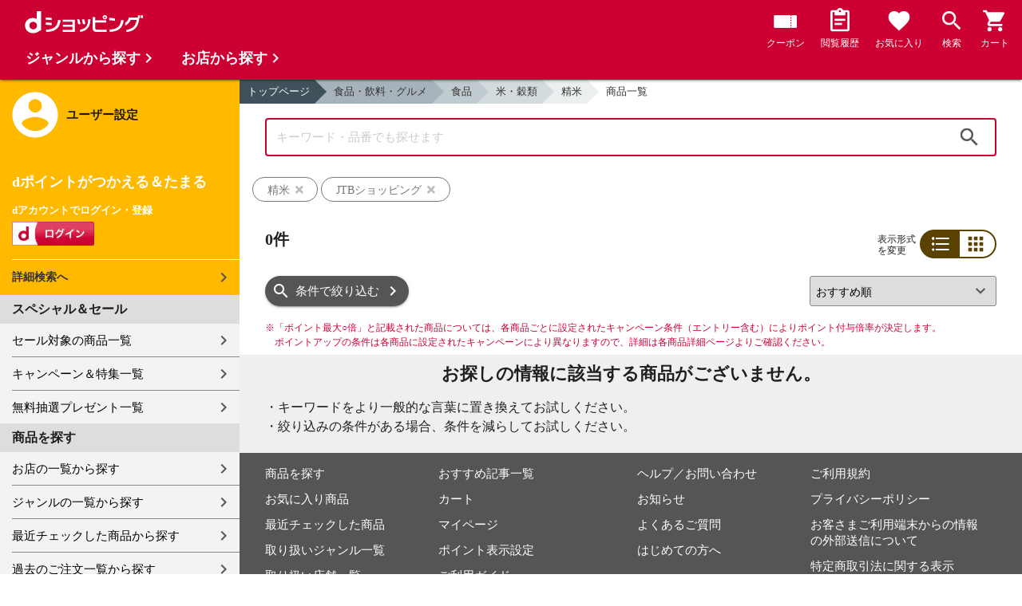

--- FILE ---
content_type: text/html;charset=UTF-8
request_url: https://dshopping.docomo.ne.jp/products_search?pcode=094&product_type=1&category_uri=0313000000%2F0313003000%2F0313003001&genre_code=3
body_size: 8400
content:















<!doctype html>
<html lang="ja">
<head>



















<!-- Google Tag Manager -->
<script>
	(function(w,d,s,l,i){w[l]=w[l]||[];w[l].push({'gtm.start':new Date().getTime(),event:'gtm.js'});
	var f=d.getElementsByTagName(s)[0],j=d.createElement(s),dl=l!='dataLayer'?'&l='+l:'';
	j.async=true;
	j.src='https://www.googletagmanager.com/gtm.js?id='+i+dl;
	f.parentNode.insertBefore(j,f);})(window,document,'script','dataLayer','GTM-WSMFSBX');
</script>
<!-- End Google Tag Manager -->

<meta http-equiv="content-language" content="ja" />
<meta name="author" content="ＮＴＴドコモ" />
<meta name="copyright" content="©NTTdocomo" />

<link rel="apple-touch-icon-precomposed" href="/icon/icd_docomoliveux_dshopping_192.png">

<meta property="og:site_name" content="dショッピング" />

<meta property="fb:app_id" content="269393483208014" />

<meta name="twitter:card" content="summary" />
<meta name="twitter:site" content="@docomo" />
<meta name="google-site-verification" content="ocuekU4QshU3Y2NmsrswldfSlbtLenLFQxQibB_1rqM" />

<meta charset="UTF-8" />
<meta http-equiv="X-UA-Compatible" content="IE=edge" />
<meta name="viewport" content="width=device-width,minimum-scale=1,initial-scale=1" />


<link rel="preconnect" href="https://use.fontawesome.com">
<link rel="dns-prefetch" href="https://use.fontawesome.com">

<title>dショッピング | 『精米』で絞り込んだJTBショッピングの通販できる商品一覧 | ドコモの通販サイト</title>
<meta name="keywords" content="JTBショッピング,dショッピング,通販,電話料金合算払い"/>
<meta name="description" content="JTBショッピングで取り扱っている『食品・飲料・グルメ：食品 / 米・穀類 / 精米』の商品一覧ページです。他にも米・穀類、レトルト・インスタント食品、粉類などの商品を通販できます。dショッピングはdマーケット内の電話料金合算払いとdポイントが通販のお支払に使えるドコモが運営する総合通販サイトです。"/>
<link rel="stylesheet" href="/excludes/ds/css/frame.css"/>
<link rel="stylesheet" href="/excludes/ds/css/products_search-default.css"/>
<link rel="stylesheet" href="/excludes/ds/css/search.css"/>
<link rel="stylesheet" href="/excludes/ds/css/aigent2.css">

<script src="/excludes/ds/js/products_search-cmn.js"></script>
<script src="/excludes/ds/js/csrf_token.js" defer></script>
<script src="/excludes/ds/js/nav-sp.js" defer></script>
<script src="/excludes/ds/js/product_list_framework.js" defer></script>
<!-- Template 共通CPNT読込 -->



<!-- ページ自由記述 -->
<link rel="apple-touch-icon-precomposed" href="/icon/icd_docomoliveux_dshopping_192.png">
<link rel="stylesheet" href="/excludes/ds/css/products_search-product.css">
<script src="/excludes/ds/js/suggest_module.js" defer></script>
<link rel="stylesheet" href="/excludes/ds/css/suggest_module.min.css" />

<link rel="canonical" href="https://dshopping.docomo.ne.jp/products_search?category_uri=0313000000/0313003000/0313003001&genre_code=3&pcode=094">

<link rel="next" href="https://dshopping.docomo.ne.jp/products_search?pcode=094&category_uri=0313000000%2F0313003000%2F0313003001&genre_code=3&page=2" /><meta property="og:url" content="https://dshopping.docomo.ne.jp/products_search">
<meta property="og:title" content="dショッピング | 『精米』で絞り込んだJTBショッピングの通販できる商品一覧">
<meta property="og:description" content="JTBショッピングで取り扱っている『食品・飲料・グルメ：食品 / 米・穀類 / 精米』の商品一覧ページです。他にも米・穀類、レトルト・インスタント食品、粉類などの商品を通販できます。dショッピングはdマーケット内の電話料金合算払いとdポイントが通販のお支払に使えるドコモが運営する総合通販サイトです。">
<meta property="og:image" content="">
<meta name="twitter:title" content="dショッピング | JTBショッピングの通販できる商品一覧ページ">
<meta name="twitter:description" content="JTBショッピングで取り扱っている『食品・飲料・グルメ：食品 / 米・穀類 / 精米』の商品一覧ページです。他にも米・穀類、レトルト・インスタント食品、粉類などの商品を通販できます。dショッピングはdマーケット内の電話料金合算払いとdポイントが通販のお支払に使えるドコモが運営する総合通販サイトです。">

<script type="text/javascript" src="/excludes/ds/js/product_list_gtm.js"></script>
<script type="text/javascript" src="/js/jquery.cookie.js" defer></script>
<script src="/excludes/ds/js/module.js" defer></script>
<script src="/parts/js/search_promotion_list.js"></script>




















<script>
	window.ajaxGetLoginInfo = $.ajax({
		type: 'POST',
		url: '/ajaxGetLoginInfo',
		cache: false,
	});

	(function() {
		'use strict';

		var setGaUserInfo = function(json) {
			
			if (json.accountId) {
				window.dataLayer = window.dataLayer || [];
				dataLayer.push({'accountID': json.accountId});
			}

			var login = 'notlogin';
			var stageRankName = '';
			var dPoint = '0';
			var limitDPoint = '0';
			var limitDPointEndDate = '';
			var favoriteItemCount = '0';
			if (json.userId != null) {
				login = 'login';
				if (json.stageRankName != null) {
					stageRankName = json.stageRankName;
				}
				if (json.dPoint != null) {
					dPoint = json.dPoint.toString();
				}
				if (json.limitDPoint != null) {
					limitDPoint = json.limitDPoint.toString();
				}
				if (json.limitDPointEndDate != null) {
					limitDPointEndDate = json.limitDPointEndDate.replace(/\//g, '');
				}
				if (json.favoriteItemCount != null) {
					favoriteItemCount = json.favoriteItemCount.toString();
				}
			}
			window.gv = window.gv || new GlobalVariable();
			gv.cmn_setUserInfo(
				login, // login
				'', // dID
				stageRankName, // master_rank
				dPoint, // point
				limitDPoint, // limit_point
				limitDPointEndDate, // limit_point_end_date
				favoriteItemCount // fav_no
			);
		}

		$.when(window.ajaxGetLoginInfo).then(function(json) {
			setGaUserInfo(json);
		});

		var userInfoOutput = function(json) {
			var userHtml = '';
			if (json.userId != null) {
				userHtml += '<script>';
				userHtml += 'var userInfo = {';
				userHtml += 'user_id: "' + json.operationId + '",';
				userHtml += 'gender: "' + json.sex + '",';
				userHtml += 'create_date: "' + new Date(json.createdDateString) + '",';
				userHtml += 'purchased: ' + json.purchased + ',';
				userHtml += 'prefecture_code: ' + json.prefectureCode + ',';
				userHtml += 'account_id: "' + json.accountId + '",';
				userHtml += '};';
				userHtml += 'dataLayer.push({\'uid\':\'' + json.operationId + '\'});';
				userHtml += '<\/script>';
				$('.header').append(userHtml);
			}
		}

		$(function() {
			$.when(window.ajaxGetLoginInfo).then(function(json) {
				userInfoOutput(json);
			});
		});
	}());
</script>


<script src="/js/sp/access_check.js" defer></script>


<link rel="preconnect" href="https://dev.visualwebsiteoptimizer.com" />
<script type='text/javascript' id='vwoCode'>
window._vwo_code=window._vwo_code || (function() {
var account_id=714329,
version = 1.5,
settings_tolerance=2000,
library_tolerance=2500,
use_existing_jquery=(typeof jQuery == 'function'),
is_spa=1,
hide_element='body',
hide_element_style = 'opacity:0 !important;filter:alpha(opacity=0) !important;background:none !important',
f=false,d=document,vwoCodeEl=d.querySelector('#vwoCode'),code={use_existing_jquery:function(){return use_existing_jquery},library_tolerance:function(){return library_tolerance},hide_element_style:function(){return'{'+hide_element_style+'}'},finish:function(){if(!f){f=true;var e=d.getElementById('_vis_opt_path_hides');if(e)e.parentNode.removeChild(e)}},finished:function(){return f},load:function(e){var t=d.createElement('script');t.fetchPriority='high';t.src=e;t.type='text/javascript';t.onerror=function(){_vwo_code.finish()};d.getElementsByTagName('head')[0].appendChild(t)},getVersion:function(){return version},getMatchedCookies:function(e){var t=[];if(document.cookie){t=document.cookie.match(e)||[]}return t},getCombinationCookie:function(){var e=code.getMatchedCookies(/(?:^|;)\s?(_vis_opt_exp_\d+_combi=[^;$]*)/gi);e=e.map(function(e){try{var t=decodeURIComponent(e);if(!/_vis_opt_exp_\d+_combi=(?:\d+,?)+\s*$/.test(t)){return''}return t}catch(e){return''}});var i=[];e.forEach(function(e){var t=e.match(/([\d,]+)/g);t&&i.push(t.join('-'))});return i.join('|')},init:function(){if(d.URL.indexOf('__vwo_disable__')>-1)return;window.settings_timer=setTimeout(function(){_vwo_code.finish()},settings_tolerance);var e=d.createElement('style'),t=hide_element?hide_element+'{'+hide_element_style+'}':'',i=d.getElementsByTagName('head')[0];e.setAttribute('id','_vis_opt_path_hides');vwoCodeEl&&e.setAttribute('nonce',vwoCodeEl.nonce);e.setAttribute('type','text/css');if(e.styleSheet)e.styleSheet.cssText=t;else e.appendChild(d.createTextNode(t));i.appendChild(e);var n=this.getCombinationCookie();this.load('https://dev.visualwebsiteoptimizer.com/j.php?a='+account_id+'&u='+encodeURIComponent(d.URL)+'&f='+ +is_spa+'&vn='+version+(n?'&c='+n:''));return settings_timer}};window._vwo_settings_timer = code.init();return code;}());
</script>


</head>

<body id="product">
	













<!-- Google Tag Manager (noscript) -->
<noscript><iframe src="https://www.googletagmanager.com/ns.html?id=GTM-WSMFSBX" height="0" width="0" style="display:none;visibility:hidden"></iframe></noscript>
<!-- End Google Tag Manager (noscript) -->

	<div id="fwCms_wrapper" class="ds-wrap">
		<header class="header">
			<div class="fwCms_box frame_HD" frame_id="HD">

				
				
				
					














<header class="mdl-color-text--white header--products" id="header">
	<button class="btn_menu" id="sidebarBtn" type="button"></button>
	<span id="site_name"> <a href="/"> <img src="/excludes/ds/img/logo.svg" alt="dショッピング">
	</a></span>
	<div class="header-menu">
		<ul class="header-menu_nav">
			<li class="header-menu_nav_list">
				<a href="/member/mycoupon" class="head-nav head-nav_coupon">
					<p class="head-nav-txt">クーポン</p>
				</a>
			</li>
			<li class="header-menu_nav_list">
				<a href="/member/history" class="head-nav head-nav_history">
					<p class="head-nav-txt">閲覧履歴</p>
				</a>
			</li>
			<li class="header-menu_nav_list">
				<a href="/member/favorite" class="head-nav head-nav_favorite">
					<p class="head-nav-txt">お気に入り</p>
				</a>
			</li>
			<li class="header-menu_nav_list">
				<a href="/products_search/index.html" class="head-nav head-nav_search">
					<p class="head-nav-txt">検索</p>
				</a>
			</li>
			<li class="header-menu_nav_list">
				<a href="/cart" class="head-nav head-nav_cart">
					<button class="js-cart-button"></button>
					<p class="head-nav-txt">カート</p>
				</a>
			</li>
		</ul>
	</div>
</header>


<script>
	$(function() {
		'use strict';

		var updateCartItemCount = function(json) {
			if (json.cartItemCount > 0) {
				var $cartButton = $('.head-nav_cart');
				if ($cartButton.find('.cartlot').length == 0) {
					var html = '<p class="head-nav-txt">カート</p><span class="cartlot">' + json.cartItemCount + '</span>';
					$cartButton.html(html);
				}
			}
		}

		
		var updateCouponItemCount = function(json) {
			if (json.availableCouponCount > 0) {
				var $couponButton = $('.head-nav_coupon');
				if ($couponButton.find('.couponlot').length == 0) {
					var html = '<p class="head-nav-txt">クーポン</p><span class="couponlot">' + json.availableCouponCount + '</span>';
					$couponButton.html(html);
				}
			}
		}

		$.when(window.ajaxGetLoginInfo).then(function(json) {
			updateCartItemCount(json);
			updateCouponItemCount(json);
		});
	});
</script>

				

			</div>
		</header>
		<div class="mainArea mainArea--products">
			<div class="fwCms_contentsArea fwCms_leftMenu">
				<div class="fwCms_box frame_LM" frame_id="LM">

					
					

















<nav class="sidebar js-offcanvas-left" id="sidebar">
	<div id="sidebarChild">
		<section id="userInfo">
			<h2>ユーザー設定</h2>

			<span class="js-side-menu-login-info">
			</span>

		</section>

		<section class="menu">
			<h2>スペシャル＆セール</h2>
			<ul>
				<li><a href="/products_search?sales_distribution=2"> セール対象の商品一覧 </a></li>
				<li><a href="/campaign"> キャンペーン＆特集一覧 </a></li>
				<li><a href="/present_search/search?from=side_nav"> 無料抽選プレゼント一覧 </a></li>
			</ul>
		</section>
		<section class="menu">
			<h2>商品を探す</h2>
			<ul>
				<li><a href="/partner"> お店の一覧から探す </a></li>
				<li><a href="/genre"> ジャンルの一覧から探す </a></li>
				<li><a href="/member/history"> 最近チェックした商品から探す </a></li>
				<li><a href="/history/purchase"> 過去のご注文一覧から探す </a></li>
				<li><a href="/ranking"> ランキングから探す </a></li>
				<li><a href="/article"> おすすめ記事一覧から探す </a></li>
			</ul>
		</section>
		<section class="menu">
			<h2>ヘルプ</h2>
			<ul>
				<li><a href="/guide"> ご利用ガイド </a></li>
				<li><a href="/guide/dcard_gold/"> dカード年間ご利用額特典 </a></li>
				<li><a href="/help"> ヘルプ／お問い合わせ </a></li>
				<li><a href="/information"> お知らせ </a></li>
				<li><a href="/guide/frequently-asked-questions"> よくあるご質問 </a></li>
				<li><a href="/welcome"> はじめての方へ </a></li>
			</ul>
		</section>
		<section class="menu">
			<h2>ご利用規約・他</h2>
			<ul>
				<li><a href="/term/terms-of-service"> ご利用規約 </a></li>
				<li><a href="https://www.nttdocomo.co.jp/utility/privacy/?utm_source=dshopping&utm_medium=owned&utm_campaign=corp_201808_from-dshopping-to-crp-privacy"> プライバシーポリシー </a></li>
				<li><a href="/term/tokushouhou"> 特定商取引法に関する表示 </a></li>
			</ul>
		</section>
		<section class="menu">
			<h2>おすすめサービス</h2>
			<ul>
				<li><a href="https://dshopping-3ple.docomo.ne.jp/?utm_source=dshopping&utm_medium=ins&utm_campaign=left_menu"> dショッピング サンプル百貨店 </a></li>
				<li><a href="https://dshopping-furusato.docomo.ne.jp/"> dショッピング ふるさと納税百選 </a></li>
				<li><a href="https://dpoint.docomo.ne.jp/index.html?utm_source=dshopping&utm_medium=free-display&utm_campaign=dpc_202202_free-display-dshopping-pointuse-apeal-04"> もっとおトクに dポイントクラブ </a></li>
				<li><a href="https://dfashion.docomo.ne.jp/?utm_medium=owned&utm_source=dshopping&utm_campaign=dfashion_202202_recommend"> ファッション通販 d fashion </a></li>
			</ul>
		</section>

		<section class="login-box js-side-menu-login-button">
			
			<a class="btn btn_logout pop_other_account cboxElement" title=" " href="/member/authentication/relogin">ログアウト</a>
		</section>
	</div>
</nav>


<script>
	$(function() {
		'use strict';

		var updateLoginInfo = function(json) {
			var html = '';
			if (json.userId != null) {
				html += '<div class="on-login active">';
				if (!json.daccountErrorFlag) {
					if (json.maskDocomoId != null && json.maskDocomoId != '') {
						html += '<p>dアカウント : <span>' + json.maskDocomoId + '</span>様</p>';
					} else {
						html += '<p>dアカウント : <span>未発行</span></p>';
					}
				}
				if (!json.dpointDispOffFlag && json.dPointComma != null) {
					var maxPrice = json.dPoint > 0 ? json.dPoint : '';
					html += '<p>dポイント 残高 : <span>' + json.dPointComma + '</span>p</p>';
					html += '<a href="/products_search?max_price=' + maxPrice + '"><button class="btn btn_link_search">ポイント残高から検索</button></a>';
				}
				html += '  <ul class="linkList">';
				html += '    <li><a href="/products_search/index.html">詳細検索へ</a></li>';
				html += '    <li><a href="/member/mypage">マイページ</a></li>';
				html += '    <li><a href="/member/mycoupon">マイクーポンページ</a></li>';
				html += '  </ul>';
				html += '</div>';
			} else {
				html += '<div class="no-login active">';
				html += '  <h3>dポイントがつかえる＆たまる</h3>';
				html += '  <h4>dアカウントでログイン・登録</h4>';
				html += '  <a class="d-btn" href="/member/authentication/loginFromSideMenu"><img alt="ログイン" src="/excludes/ds/img/login.gif"></a>';
				html += '  <ul class="linkList">';
				html += '    <li><a href="/products_search/index.html">詳細検索へ</a></li>';
				html += '  </ul>';
				html += '</div>';
			}
			$('.js-side-menu-login-info').html(html);
		}

		var updateLoginButton = function(json) {
			if (json.userId == null) {
				var html = '<a class="btn btn_logout" title=" " href="/member/authentication/loginFromSideMenu">ログイン</a>';
				$('.js-side-menu-login-button').html(html);
			}
		}

		$.when(window.ajaxGetLoginInfo).then(function(json) {
			updateLoginInfo(json);
			updateLoginButton(json);
		});
	});
</script>


				</div>
				<div class="fwCms_box frame_MB ds-container" frame_id="MB">

					
					<script>
	var changeFavorite = function(publishIdArray) {
		if(publishIdArray.length){
			$.ajax({
				url: '/ajax_api/is_favorite',
				type:'GET',
				dataType: 'json',
				data : {id : publishIdArray.join(','), isList : 'true'},
				timeout : 5000
			}).done(function(data){
				if (data !== undefined) {
					$(".addFavoriteProduct").each(
						function (index, element) {
							var isFavorite = false;
							for (var idx in data.result) {
								if (data.result[idx].publishId == element.getAttribute('publishid')) {
									isFavorite = true;
								}
							}
							if (isFavorite) {
								element.classList.add('selected');
							}
						}
					);
				}
			});
		}
	}
</script>
<!-- 通常TOP -->
<nav id="breadcrumbs">
<ul class="category-bread-link">
<li><a href="/">トップページ</a></li>
<li><a href="/genre/foodanddrink?genre_code=3">食品・飲料・グルメ</a></li><li><a href="?pcode=094&category_uri=0313000000&limit=60&genre_code=3">食品</a></li><li><a href="?pcode=094&category_uri=0313000000%2F0313003000&limit=60&genre_code=3">米・穀類</a></li><li><a href="?pcode=094&category_uri=0313000000%2F0313003000%2F0313003001&limit=60&genre_code=3">精米</a></li><li><span>商品一覧</span></li></ul></nav>
<!-- ▼▼分岐　カテゴリ検索時 -->
<h1 class="page-ttl">精米の商品一覧</h1>
<!-- ▼▼分岐　通常検索時 -->
<!-- ▲▲分岐　通常検索時 -->
<!-- ▼▼商品一覧　画像つきジャンルヘッダー -->
<div id="keyvisual">
	</div>
<!-- ▲▲商品一覧　画像つきジャンルヘッダー -->
<!-- ▲▲分岐　カテゴリ検索時 -->

<!-- ▼▼分岐　ショップ検索時 -->
<!-- ▲▲分岐　ショップ検索時 -->

<!-- ▼編成枠 CMSコンポーネント: {{ブランド名}}のアイテムを探す -->
<!-- ▲編成枠 CMSコンポーネント: {{ブランド名}}のアイテムを探す -->

<!-- ▼▼分岐　フリーワード検索時 -->
<!-- ▼編成枠 静的CMS枠 -->
<!-- ▲編成枠 静的CMS枠 -->
<div class="section--box FOSH340_CPNT">
	<form name="searchActionForm" id="site_search" method="post" action="/search/" class="ui-form site_search"><input type="search" id="FOSH340_keyword" placeholder="キーワード・品番でも探せます" class="ui-input js-search-keyword search-input" maxlength="100" value="" name="searchBox">
		<div id="clear_button" class="clearButton" onclick="ClearButton_Click()">
		<span class="clearButtonBefore"></span>
		</div>
		<button type="button" id=FOSH340_searchBtn class="icn_search" list_url="/products_search">検索</button>
		<input type="hidden" name="searchJson"/>
		<input type="hidden" name="popularKeywordsJson" value=""/>
	</form></div>

<div class="section--box searchConditionList">
	<a class="search_txt_link" href="javascript:void(0);" onclick="SearchConditionClick('精米','category_uri,genre_code','')">
			<div class="search_txt">精米<span class="search_txt_close"></span></div>
		</a>
	<a class="search_txt_link" href="javascript:void(0);" onclick="SearchConditionClick('JTBショッピング','pcode','094')">
			<div class="search_txt">JTBショッピング<span class="search_txt_close"></span></div>
		</a>
	</div>
<!-- ▲▲分岐　フリーワード検索時 -->

<!-- 「もしかして」検索時 -->
<script type="text/javascript" src="/excludes/ds/js/dsFOSH700.js" defer></script>

<!--
API_GET_PARAM.GET_PARAM = 【$$ $API_GET_PARAM.GET_PARAM(urldecode)$ $$】<br>
-->
<script>
	$(function() {
		window.gv = window.gv || new GlobalVariable();
		gv.prd_setProductList(
			'0', // zeroresult
			'0313000000/0313003000/0313003001', // category_uri
			'', // shop_code
			'' // brand_code
		);
	});
</script>

<div class="search--section-top FOSH700searchSection" id="result">
<div class="rerult-top">
<div class="search-num f_l">
	<p class="search-num"><span class="current"><span>0件</span></span></p>
	<p class="search-num"></p>
</div>
<div class="list-style">
<span>表示形式<br>を変更</span>
<ul class="list-change" list_type_url="/ajax/FOSH700.json" list_type="">
<li  class="btn_list select">リスト</li>
<li  class="btn_grid ">グリッド</li>
</ul>
</div>
</div>
<div class="dispCtr">
	<style>
		@media (max-width: 767px){
		.dispCtr .sort-select{
			width: 44%;
		}
		.btn.btn_default.btn_dsearch {
			width: auto;
		}
		.acd-form-box {
			padding-top:0;
		}
		ul.user-review {
			display: inline-block;
		}
	}
</style>
<div class="acd_search">
<label for="category" class="select_wrap sort-select"><select name="category"><option value="/products_search?sort=rcmd_asc&page=1&pcode=094&category_uri=0313000000%2F0313003000%2F0313003001&limit=60&genre_code=3" selected="selected">おすすめ順</option><option value="/products_search?sort=rank_of_general_asc&pcode=094&category_uri=0313000000%2F0313003000%2F0313003001&limit=60&genre_code=3">ランキング順</option><option value="/products_search?sort=sales_price_asc&pcode=094&category_uri=0313000000%2F0313003000%2F0313003001&limit=60&genre_code=3">価格が安い順</option><option value="/products_search?sort=sales_price_desc&pcode=094&category_uri=0313000000%2F0313003000%2F0313003001&limit=60&genre_code=3">価格が高い順</option><option value="/products_search?sort=new_arrival&pcode=094&category_uri=0313000000%2F0313003000%2F0313003001&limit=60&genre_code=3">新着順</option></select></label><section class="acd-form-box" style="padding-top: 0;">
<a class="btn btn_default btn_dsearch" href="javascript:void(0);" detail_search="/products_search/index.html">条件で絞り込む</a>
</section>
</div>
</div>
</div>
<!-- /search-section-top -->

<div class="point-notice product-list">
	<font color="#cc0033">
		<span class="mark">※</span>「ポイント最大○倍」と記載された商品については、各商品ごとに設定されたキャンペーン条件（エントリー含む）によりポイント付与倍率が決定します。<br>
		ポイントアップの条件は各商品に設定されたキャンペーンにより異なりますので、詳細は各商品詳細ページよりご確認ください。
	</font>
</div>

<h2 class="itemEmpty bgc-gp">お探しの情報に該当する商品がございません。</h2>
<div class="section--box bgc-gp">
<p class="txt-left" style="margin-bottom: 5px;font-size:16px;">
・キーワードをより一般的な言葉に置き換えてお試しください。<br>
・絞り込みの条件がある場合、条件を減らしてお試しください。
</p>
</div>
<dev class="page-ttl page-ttl-1">zero-submit</dev>
<script>
$.when(window.ajaxGetLoginInfo).then(function(json) {
	var publishIdArray = [];
	$(".addFavoriteProduct").each(
		function (index, element) {
			publishIdArray.push(element.getAttribute('publishid'));
		}
	);
	if (json.accountId != null) {
		changeFavorite(publishIdArray);
	}
});

</script>



					
					
						<footer>

							
							
							
							














<div class="footer_inner">
	<div class="ds-row">
		<div class="col-6">
			<ul>
				<li><a href="/products_search/index.html">商品を探す</a></li>
				<li><a href="/member/favorite">お気に入り商品</a></li>
				<li><a href="/member/history">最近チェックした商品</a></li>
				<li><a href="/genre">取り扱いジャンル一覧</a></li>
				<li><a href="/partner">取り扱い店舗一覧</a></li>
			</ul>
			<ul>
				<li><a href="/article">おすすめ記事一覧</a></li>
				<li><a href="/cart">カート</a></li>
				<li><a href="/member/mypage">マイページ</a></li>
				<li><a href="https://service.smt.docomo.ne.jp/cgi7/set/changeinfoview?serviceurl=https%3A%2F%2Fdshopping.docomo.ne.jp%2F">ポイント表示設定</a></li>
				<li><a href="/guide">ご利用ガイド</a></li>
			</ul>
		</div>
		<div class="col-6">
			<ul>
				<li><a href="/help">ヘルプ／お問い合わせ</a></li>
				<li><a href="/information">お知らせ</a></li>
				<li><a href="/guide/frequently-asked-questions">よくあるご質問</a></li>
				<li><a href="/welcome">はじめての方へ</a></li>
			</ul>
			<ul>
				<li><a href="/term/terms-of-service">ご利用規約</a></li>
				<li><a href="https://www.nttdocomo.co.jp/utility/privacy/">プライバシーポリシー</a></li>
				<li><a href="/term/userdata/">お客さまご利用端末からの情報の外部送信について</a></li>
				<li><a href="/term/tokushouhou">特定商取引法に関する表示</a></li>
			</ul>
		</div>
	</div>
</div>
<section class="newshop">
	 <style>
		.newshop .footer_inner p {color:#fff;}
		.newshop .footer_inner p a:link,.newshop .footer_inner p a:hover,.newshop .footer_inner p a:visited,.newshop .footer_inner p a:active{color: #fff; text-decoration: underline;}
	</style>
	<div class="footer_inner">
		<p>※出店に関するお問い合わせは<a href="/store_entry/">こちら</a></p>
	</div>
</section>
							
							














<address>© NTT DOCOMO</address>


						</footer>
					
				</div>
			</div>
		</div>
		<div class="footer">
			<div class="fwCms_box frame_FT" frame_id="FT">

				
				














<script src="/excludes/ds/js/dsFOSH201.js" defer></script>

<div id="sidebar-category" class="js-offcanvas-right">
	<h2>商品を探す</h2>
	<div id="sidebar-categoryInner" class="sidebar-category-inner">
		<section class="nav-category-section" id="search_genre">
			<h3>ジャンルから探す</h3>
		</section>
		<section class="nav-category-section" id="search_shop">
			<h3>お店から探す</h3>
		</section>
		<section class="nav-category-section" id="search_runking">
			<h3>ランキングから探す</h3>
		</section>
	</div>
</div>


				
				

			</div>
		</div>
	</div>
</body>
</html>


--- FILE ---
content_type: text/css
request_url: https://dshopping.docomo.ne.jp/excludes/ds/css/frame.css
body_size: 267
content:
.fwCms_box{margin:0;padding:0}.fwCms_contentsArea{display:block}.fwCms_leftMenu,.fwCms_rightMenu,.fwCms_leftRightMenu{justify-content:space-between}.fwCms_leftMenu .frame_LM{width:250px}.fwCms_rightMenu .frame_RM{width:250px}.fwCms_leftRightMenu .frame_LM{width:250px}.fwCms_leftRightMenu .frame_RM{width:250px}#fwCms_campus .fwCms_box.frame_MB{width:100%;margin:-5px -5px 0 0 !important;float:inherit}#fwCms_campus .fwCms_leftMenu .fwCms_box.frame_MB{width:inherit;margin:-5px 0 0 -5px !important}#fwCms_campus .fwCms_rightMenu .fwCms_box.frame_MB{width:inherit;margin:-5px -4px 0 0 !important}#fwCms_campus .fwCms_rightMenu .fwCms_box.frame_RM{margin:-5px 0 0 0 !important}#fwCms_campus .fwCms_leftRightMenu .fwCms_box.frame_MB{width:inherit;margin:-5px -5px 0 -5px !important}#fwCms_campus .fwCms_leftRightMenu .fwCms_box.frame_RM{margin:-5px 0 0 0 !important}@media(min-width:980px){.fwCms_leftMenu .frame_LM{width:0}.fwCms_leftMenu .frame_MB,.fwCms_box.frame_MB{margin:0 auto !important}}@media(min-width:1280px){.fwCms_leftMenu .frame_LM{width:300px}}@media screen and (max-width:980px){.fwCms_leftMenu .frame_LM{width:0}.fwCms_rightMenu .frame_RM{width:0}.fwCms_leftRightMenu .frame_LM,.fwCms_leftRightMenu .frame_RM{width:0}}@media screen and (max-width:640px){.fwCms_contentsArea{display:block}.fwCms_leftMenu .frame_MB,.fwCms_rightMenu .frame_MB,.fwCms_leftRightMenu .frame_MB{width:100%}.fwCms_leftMenu .frame_LM,.fwCms_rightMenu .frame_RM,.fwCms_leftRightMenu .frame_LM,.fwCms_leftRightMenu .frame_RM{width:0}}@media screen and (min-width:1280px){.js-hiraku-offcanvas-body .js-hiraku-offcanvas-active{position:static;z-index:100001;top:0;right:0;bottom:0;left:0;display:block;width:auto;height:auto;background:rgba(0,0,0,0.3)}.js-hiraku-offcanvas-body .js-hiraku-offcanvas-active .js-hiraku-offcanvas-sidebar{width:300px}.js-hiraku-offcanvas-body .js-hiraku-offcanvas-active .js-hiraku-offcanvas-sidebar{position:static;background-color:#f3f3f3}.js-hiraku-offcanvas-body.js-hiraku-offcanvas-body-left,.js-hiraku-offcanvas-body.js-hiraku-offcanvas-body-right{overflow:auto;position:static}}

--- FILE ---
content_type: text/css
request_url: https://dshopping.docomo.ne.jp/excludes/ds/css/products_search-default.css
body_size: 10305
content:
/*! normalize.css v7.0.0 | MIT License | github.com/necolas/normalize.css */html{line-height:1.15;-ms-text-size-adjust:100%;-webkit-text-size-adjust:100%}body{margin:0}article,aside,footer,header,nav,section{display:block}h1{font-size:2em;margin:.67em 0}a{background-color:transparent;-webkit-text-decoration-skip:objects}img{border-style:none}svg:not(:root){overflow:hidden}button,input,optgroup,select,textarea{font-family:sans-serif;font-size:100%;line-height:1.15;margin:0}button,input{overflow:visible}button,select{text-transform:none}button,html [type="button"],[type="reset"],[type="submit"]{-webkit-appearance:button}button::-moz-focus-inner,[type="button"]::-moz-focus-inner,[type="reset"]::-moz-focus-inner,[type="submit"]::-moz-focus-inner{border-style:none;padding:0}button:-moz-focusring,[type="button"]:-moz-focusring,[type="reset"]:-moz-focusring,[type="submit"]:-moz-focusring{outline:1px dotted ButtonText}[type="search"]{-webkit-appearance:textfield;outline-offset:-2px}[type="search"]::-webkit-search-cancel-button,[type="search"]::-webkit-search-decoration{-webkit-appearance:none}body{min-height:100%;text-align:left}body,html,pre{font-family:"Noto Sans JP","ヒラギノ角ゴ Pro W3","Hiragino Kaku Gothic Pro","メイリオ",Meiryo,Osaka,"ＭＳ Ｐゴシック","MS PGothic","sans-serif";font-size:15px;font-weight:300;line-height:20px;color:rgba(0,0,0,0.87)}h5,h6,p{padding:0}h6,p{font-weight:400;line-height:24px}p{font-size:15px;letter-spacing:0;margin:0 0 1pc}select{-webkit-appearance:none;-moz-appearance:none;appearance:none}select::-ms-expand{display:none}dd,dl,ul{margin:0}ul{padding:0;list-style:none}/*!
 * Hiraku Ver.1.0.6 (https://www.appleple.com)
 * Copyright appleple | MIT License
 *
 */.js-hiraku-offcanvas-active{position:fixed;z-index:100001;top:0;right:0;bottom:0;left:0;display:none;width:100%;height:100%;background:rgba(0,0,0,0.3)}.js-hiraku-offcanvas-open{display:block}.js-hiraku-offcanvas-body{z-index:0;left:0;width:100%;transition:left .3s ease-in-out}.js-hiraku-offcanvas-body-right{position:fixed;left:-70%;overflow-y:hidden}.js-hiraku-offcanvas-body-left{position:fixed;left:70%;overflow-y:hidden}.js-hiraku-offcanvas-body-moving{position:relative;left:0}.js-hiraku-offcanvas-active .js-hiraku-offcanvas-sidebar{position:fixed;z-index:10002;top:0;bottom:0;display:block;overflow-y:scroll;box-sizing:border-box;width:70%;max-width:100%;background-color:#fff;-webkit-overflow-scrolling:touch}.js-hiraku-offcanvas-active .js-hiraku-offcanvas-sidebar-right{right:0;left:auto;margin-right:-70%;transition:margin-right .3s ease-in-out}.js-hiraku-offcanvas-active .js-hiraku-offcanvas-sidebar-left{right:auto;left:0;margin-left:-70%;transition:margin-left .3s ease-in-out}.js-hiraku-offcanvas-active .js-hiraku-offcanvas-sidebar-right.active{margin-right:0;transition:margin-right .3s ease-in-out}.js-hiraku-offcanvas-active .js-hiraku-offcanvas-sidebar-left.active{margin-left:0;transition:margin-left .3s ease-in-out}.js-hiraku-offcanvas-body-left,.js-hiraku-offcanvas-body-right{overflow:hidden}.js-hiraku-offcanvas-close-btn{position:absolute;overflow:hidden;clip:rect(0 0 0 0);width:1px;height:1px;margin:-1px;padding:0;border:0}#colorbox,#cboxOverlay,#cboxWrapper{position:absolute;top:0;left:0;z-index:999999;overflow:hidden;-webkit-transform:translate3d(0,0,0)}#cboxWrapper{max-width:none}#cboxOverlay{position:fixed;width:100%;height:100%;top:0;left:0;bottom:0;right:0}#cboxMiddleLeft,#cboxBottomLeft{clear:left}#cboxContent{position:relative}#cboxLoadedContent{overflow:auto;-webkit-overflow-scrolling:touch}#cboxTitle{margin:0}#cboxLoadingOverlay,#cboxLoadingGraphic{position:absolute;top:0;left:0;width:100%;height:100%}#cboxPrevious,#cboxNext,#cboxClose,#cboxSlideshow{cursor:pointer}.cboxIframe{width:100%;height:100%;display:block;border:0;padding:0;margin:0}#colorbox,#cboxContent,#cboxLoadedContent{box-sizing:content-box;-moz-box-sizing:content-box;-webkit-box-sizing:content-box}#cboxOverlay{background:url('images/overlay.png') repeat 0 0;opacity:.9;filter:alpha(opacity=90)}#colorbox{outline:0}#cboxTopLeft{width:21px;height:21px;background:url('images/controls.png') no-repeat -101px 0}#cboxTopRight{width:21px;height:21px;background:url('images/controls.png') no-repeat -130px 0}#cboxBottomLeft{width:21px;height:21px;background:url('images/controls.png') no-repeat -101px -29px}#cboxBottomRight{width:21px;height:21px;background:url('images/controls.png') no-repeat -130px -29px}#cboxMiddleLeft{width:21px;background:url('images/controls.png') left top repeat-y}#cboxMiddleRight{width:21px;background:url('images/controls.png') right top repeat-y}#cboxTopCenter{height:21px;background:url('images/border.png') 0 0 repeat-x}#cboxBottomCenter{height:21px;background:url('images/border.png') 0 -29px repeat-x}#cboxContent{background:#fff;overflow:hidden}.cboxIframe{background:#fff}#cboxLoadedContent{margin-bottom:28px}#cboxTitle{position:absolute;bottom:4px;left:0;text-align:center;width:100%;color:#949494}#cboxCurrent{position:absolute;bottom:4px;left:58px;color:#949494}#cboxLoadingOverlay{background:url('images/loading_background.png') no-repeat center center}#cboxLoadingGraphic{background:url('images/loading.gif') no-repeat center center}#cboxPrevious,#cboxNext,#cboxSlideshow,#cboxClose{border:0;padding:0;margin:0;overflow:visible;width:auto;background:0}#cboxPrevious:active,#cboxNext:active,#cboxSlideshow:active,#cboxClose:active{outline:0}#cboxSlideshow{position:absolute;bottom:4px;right:30px;color:#0092ef}#cboxPrevious{position:absolute;bottom:0;left:0;background:url('images/controls.png') no-repeat -75px 0;width:25px;height:25px;text-indent:-9999px}#cboxNext{position:absolute;bottom:0;left:27px;background:url('images/controls.png') no-repeat -50px 0;width:25px;height:25px;text-indent:-9999px}#cboxClose{position:absolute;bottom:0;right:0;background:url('images/controls.png') no-repeat -25px 0;width:25px;height:25px;text-indent:-9999px}#cboxClose:hover{background-position:-25px -25px}#cboxContent,#cboxLoadedContent{width:100% !important}#cboxContent{border-radius:12px;padding:40px 0 0}#cboxLoadedContent{margin-bottom:0}#cboxTitle{padding:.5em 70px .5em .5em;bottom:inherit;top:0;color:#000;font-size:20px;box-sizing:border-box;line-height:1.3}@media(max-width:767px){#cboxTitle{text-align:left;font-size:16px}}#cboxClose{background:0;width:auto;height:auto;bottom:inherit;right:16px;top:10px;text-indent:0;color:#0070c0}@media(max-width:767px){#cboxClose{right:8px}}#cboxTopLeft,#cboxTopCenter,#cboxTopRight,#cboxBottomLeft,#cboxBottomCenter,#cboxBottomRight,#cboxMiddleLeft,#cboxMiddleRight{display:none}[class*="btn_"],[class^="btn_"],.subcat-list a,.linkList a,.select_wrap,#sidebar-category h3,#sidebar-category h4,#sidebar-category section li a,#sidebar .menu li a{position:relative}.select_wrap:after,.linkList a:after,.subcat-list a:after,.btn_category a:before,#sidebar-category h3:after,#sidebar-category h4:after,#sidebar-category section li a:after,#sidebar .menu li a:after,.select_wrap:before,#sidebar-category h3:before,#sidebar-category h4:before,.btn.btn_prev a:before,.btn.btn_fwd a:after,.btn.btn_next a:after,.btn.btn_next200 a:after,.btn.btn_next a:after,.btn.btn_default a:after,a .btn.btn_prev:after,a .btn.btn_fwd:after,a .btn.btn_next:after,a .btn.btn_next200:after,a span.btn.btn_default:after,.modal_info:after,.btn_review:before,.ac_target:after,.ac_alert .ac_target:before,.modal_info:after,.ac_target:after,.ac_alert .ac_target:before,.ui-select-wrap:before,.link-list a:after,.link-list a:before,.link--box-r a:after,.modal_help:after,[class*="btn_"]:before,[class*="btn_"]:after,[class^="btn"]:before,[class^="btn"]:after,[class*="icn_"]:before,[class*="icn_"]:after,[class^="icn_"]:before,[class^="icn_"]:after{font-family:'Material Icons';font-weight:normal;font-style:normal;font-size:24px;line-height:1;letter-spacing:normal;text-transform:none;vertical-align:middle;display:inline-block;white-space:nowrap;word-wrap:normal;direction:ltr;-webkit-font-smoothing:antialiased;text-rendering:optimizeLegibility;-moz-osx-font-smoothing:grayscale;-webkit-font-feature-settings:"liga" 1;font-feature-settings:'liga'}[class*="btn_"]:before,[class*="btn_"]:after,[class^="btn_"]:before,[class^="btn_"]:after,.subcat-list a:after,.linkList a:after,#sidebar-category section li a:after,#sidebar .menu li a:after{position:absolute;top:50%;margin-top:-0.5em}[class*="btn_"]:after,[class^="btn_"]:after,.subcat-list a:after,.select_wrap:after,.linkList a:after,#sidebar-category section li a:after,#sidebar .menu li a:after{right:8px}.select_wrap:before,#sidebar-category h3:before,#sidebar-category h4:before{position:absolute;top:50%;margin-top:-0.5em;right:8px}[class*="btn_"]:before,[class^="btn_"]:before{left:0}.btn{display:inline-block;text-align:center;vertical-align:middle;cursor:pointer;white-space:nowrap;text-decoration:none;line-height:1;position:relative;-webkit-tap-highlight-color:transparent;padding:0 1em;font-size:15px;border-radius:20px;height:38px;line-height:39px}.btn.btn_default{background-color:#555;color:#fff}.btn.btn_agree{background-color:#ff9000;border-color:#ff9000;color:#fff}.btn_next,.btn_next200{float:right}.btn_more{margin:10px auto;background-color:#555;color:#fff;font-size:17px;font-weight:bold;text-align:center;width:100%;padding:0;line-height:44px;border-radius:22px;height:44px}@media(min-width:550px){.btn.btn_more{max-width:350px;padding:0 1.5em}}.btn.btn_sm{padding:0 2em;font-size:13px;border-radius:19px;height:36px;line-height:37px}.btn.btn_xs{padding:0 1em;font-size:13px;border-radius:19px;height:36px;line-height:37px;letter-spacing:-1px}.btn-grp{text-align:center}.btn-grp li{margin-right:10px;display:inline-block}.btn-grp li:last-child{margin-right:0}.btn-grp .btn{background-color:#666;color:#fff}.btn-area{display:block;clear:both;padding:16px 0}.btn-area-c{display:block;clear:both;padding:16px 0;text-align:center}.btn-area-c:after,.btn-area-c:after{content:".";display:block;clear:both;height:0;visibility:hidden}.btn-area-c .btn_more{margin:0 auto}.btn{display:inline-block;box-shadow:0 2px 2px 0 rgba(0,0,0,0.14),0 1px 5px 0 rgba(0,0,0,0.12),0 3px 1px -2px rgba(0,0,0,0.2);box-sizing:border-box}input.btn,button.btn{outline:0;border:0}.btn_cart,.btn_present,.btn_favorite{border-radius:17px;height:34px;line-height:34px}.btn_cart,.btn_present{background:#ff8900;font-size:16px;font-weight:bold;color:#fff;position:relative}.btn_favorite{padding:0;border:2px solid #ff4081;background:#fff;width:34px;color:#ff4081;text-align:center;line-height:30px}.btn_favorite:before{content:"favorite_border";left:3px;content:" ";width:24px;height:24px;overflow:hidden;background-image:url('/excludes/ds/img/icon/sprite-ds.png');background-repeat:no-repeat;background-size:120px;background-position:-96px -72px}.btn_favorite.selected:before{content:"favorite";content:" ";width:24px;height:24px;overflow:hidden;background-image:url('/excludes/ds/img/icon/sprite-ds.png');background-repeat:no-repeat;background-size:120px;background-position:-96px -96px}.item .btn_cart:before{content:"add_shopping_cart";left:20px;content:" ";width:24px;height:24px;overflow:hidden;background-image:url('/excludes/ds/img/icon/sprite-ds.png');background-repeat:no-repeat;background-size:120px;background-position:-48px -96px}.item .btn_cart:after{right:20px}.pagenation-wrap .btn_next:after,#container .btn_more:after,#container .btn_cart:after,.btn_link_search:after,.subcat-list a:after,.linkList a:after,#sidebar-category section li a:after,#sidebar .menu li a:after{content:"keyboard_arrow_right";color:#666;content:" ";width:24px;height:24px;overflow:hidden;background-image:url('/excludes/ds/img/icon/sprite-ds.png');background-repeat:no-repeat;background-size:120px;background-position:-0 -0}.btn.btn_cart.btn_no_stock,.btn.btn_agree.btn_no_stock{background:#bbb;box-shadow:none;color:#333;cursor:default}.item .btn_cart.btn_no_stock:before{content:"remove_shopping_cart";content:" ";width:24px;height:24px;overflow:hidden;background-image:url('/excludes/ds/img/icon/sprite-ds.png');background-repeat:no-repeat;background-size:120px;background-position:-72px -96px}.btn.btn_agree.btn_no_stock::after,#order_confirm .btn.btn_agree.btn_no_stock::after{content:"";visibility:hidden}.btn.btn_cart.btn_detail:before,.btn.btn_cart.btn_link:before{content:"";visibility:hidden}@media(min-width:768px){.btn.btn_cart.btn_detail:after,.btn.btn_cart.btn_link:after{content:"keyboard_arrow_right";right:8px;content:" ";width:24px;height:24px;overflow:hidden;background-image:url('/excludes/ds/img/icon/sprite-ds.png');background-repeat:no-repeat;background-size:120px;background-position:-0 -72px}}.btn_more:after{color:#fff;right:10px}#sidebar-category h3:after,#sidebar-category h4:after{content:"";visibility:hidden}.select_wrap:before,#sidebar-category h3:before,#sidebar-category h4:before{content:"keyboard_arrow_right";content:" ";width:24px;height:24px;overflow:hidden;background-image:url('/excludes/ds/img/icon/sprite-ds.png');background-repeat:no-repeat;background-size:120px;background-position:-0 -72px}.select_wrap:before{pointer-events:none;background-position:-48px 0}.select_wrap{display:block}.btn_next:after,.btn_next200:after,.btn_more:after{right:8px;content:" ";display:block;width:24px;height:24px;overflow:hidden;background-image:url('/excludes/ds/img/icon/sprite-ds.png');background-repeat:no-repeat;background-size:120px;background-position:0 -72px}.btn_next:after,.btn_next200:after{background-position:0 0}@media(max-width:767px){.btn-area .btn{display:block;float:none;margin-bottom:16px}}.ds-wrap{width:1280px;position:relative;background-color:#FFF;box-sizing:border-box}@media(min-width:1280px){.ds-wrap{margin:0 auto}}.fwCms_leftMenu .frame_MB,.fwCms_box.frame_MB,.ds-container{width:100%;max-width:980px;margin:0;float:left;overflow:hidden}@media(max-width:1279px){.fwCms_leftMenu .frame_MB,.fwCms_box.frame_MB,.ds-container{width:100%;max-width:980px;margin:0 auto;float:none;overflow:hidden}.ds-wrap{width:100%}}*{box-sizing:border-box}h1,h2,h3,h4,h5,h6,.h1,.h2,.h3,.h4,.h5,.h6{margin-bottom:.5rem;font-family:inherit;font-weight:600;line-height:1.3;color:inherit}h1,.h1{font-size:24px}h2,.h2{font-size:20px}h3,.h3{font-size:18px}h1.page-ttl{margin:0;padding:1em 32px .5em}h2.ttl{margin:0;padding:1em 32px .5em}@media(max-width:767px){h1,.h1{font-size:22px}h2,.h2{font-size:18px}h3,.h3{font-size:18px}h1.page-ttl{margin:0;padding:1em 16px .5em}h2.ttl{margin:0;padding:1em 16px .5em}}a,button{color:#333;text-decoration:none;-webkit-tap-highlight-color:transparent}a:focus,:focus{outline:0}select{-webkit-appearance:none;-moz-appearance:none;appearance:none}@media(min-width:768px){.nopc,.nopc.img-fit,.no-pc,.no-pc.img-fit{display:none}}@media(max-width:767px){.nosp,.nosp.img-fit,.no-sp,.no-sp.img-fit{display:none}}.bgc-gp{background-color:#efefef}.section--box{padding:16px 32px;clear:both}.section--box:after{content:".";display:block;clear:both;height:0;visibility:hidden}@media(max-width:767px){.section--box{padding:12px 16px}}.linkList{margin-left:-2%;margin-right:-2%;background:#fff;border-top:1px solid #888}.linkList li{border-bottom:1px solid #888}.linkList a{padding:15px 30px 15px 2%;display:block;font-size:18px;font-weight:bold;text-align:right;text-decoration:none}#header .btn_menu:before,#header .btn_search:before,#header .btn_cart:before,.foot--btn li.btn_category a:before{font-family:'Material Icons';font-weight:normal;font-style:normal;font-size:24px;line-height:1;letter-spacing:normal;text-transform:none;vertical-align:middle;display:inline-block;white-space:nowrap;word-wrap:normal;direction:ltr;-webkit-font-smoothing:antialiased;text-rendering:optimizeLegibility;-moz-osx-font-smoothing:grayscale;font-feature-settings:'liga'}#header{height:52px;padding:0;margin:0;background:#c03;text-align:center;text-transform:uppercase;letter-spacing:2px;line-height:52px;box-sizing:border-box;box-shadow:0 2px 2px 0 rgba(0,0,0,0.14),0 1px 5px 0 rgba(0,0,0,0.12),0 3px 1px -2px rgba(0,0,0,0.2);position:relative;z-index:11;overflow:hidden}#header .btn_menu,#header .btn_search,#header .btn_cart{position:relative;text-indent:-1000em;overflow:hidden;background-color:transparent;width:52px;height:52px;display:block}@media(min-width:768px){#header{height:100px;padding:0 16px}}#header:after{content:".";display:block;clear:both;height:0;visibility:hidden}#header .btn_menu{float:left}#header .btn_menu,#header .btn_search,#header .btn_cart{border:0;width:52px;height:52px;display:block;cursor:pointer}#header .btn_search,#header .btn_cart{float:right}#header #site_name{display:inline;width:168px;float:left;padding:12px 0 0 12px;box-sizing:border-box}#header #site_name img,#header.h-min #site_name img{width:100%;height:auto}@media(max-width:767px){#header #site_name{width:128px;padding:8px 0 0;margin:0 auto}#header .btn_menu,#header .btn_search,#header .btn_cart{border:0;width:52px;height:52px;display:block}}@media(min-width:1280px){#header{width:100%;max-width:1280px}#header .btn_menu{display:none}}@media(max-width:1279px){#header{width:100%}}#header input::-webkit-search-decoration,#header input::-webkit-search-cancel-button{display:none}#header input:-moz-placeholder,#header input::-webkit-input-placeholder{color:#888}#header .btn_menu:before,#header .btn_cart:before,#header .btn_search:before{position:absolute;width:24px;height:24px;color:#fff;top:50%;margin-top:-0.5em;left:50%;margin-left:-0.5em;text-indent:0}#header .btn_menu:before{content:"menu";content:" ";width:24px;height:24px;overflow:hidden;background-image:url('/excludes/ds/img/icon/sprite-ds.png');background-repeat:no-repeat;background-size:120px;background-position:-24px -24px}#header .btn_cart:before{content:"shopping_cart";content:" ";width:24px;height:24px;overflow:hidden;background-image:url('/excludes/ds/img/icon/sprite-ds.png');background-repeat:no-repeat;background-size:120px;background-position:0 -48px}#header .btn_search:before,.btn_link_search:before{content:"search";content:" ";width:24px;height:24px;overflow:hidden;background-image:url('/excludes/ds/img/icon/sprite-ds.png');background-repeat:no-repeat;background-size:120px;background-position:-24px -48px}.btn_link_search:before{left:10px;background-position:-96px -120px}@media(min-width:768px){#header .btn_menu:before,#header .btn_cart:before,#header .btn_search:before{font-size:32px;width:32px;height:32px;background-size:160px}#header .btn_menu:before{background-position:-32px -32px}#header .btn_cart:before{background-position:-0 -64px}#header .btn_search:before{background-position:-32px -64px}}.header-menu_nav_list .cartlot{position:absolute;right:0;top:-2px;display:flex;width:18px;height:18px;justify-content:center;background-color:#fff;border-radius:50%;color:#c03;font-size:10px;font-weight:700;align-items:center;line-height:14px;border:1px solid #c03;letter-spacing:-0.08em}@media(max-width:767px){.header-menu_nav_list .cartlot{right:-4px;top:-4px}}.header-menu_nav_list .couponlot{position:absolute;right:3px;top:-1px;display:flex;width:18px;height:18px;justify-content:center;background-color:#fff;border-radius:50%;color:#c03;font-size:10px;font-weight:700;align-items:center;line-height:14px;border:1px solid #c03;letter-spacing:-0.08em}.foot--btn{background:#fff;display:table;width:100%;height:55px;-moz-box-shadow:2px 3px 5px 6px rgba(0,0,0,0.14);-webkit-box-shadow:2px 3px 5px 6px rgba(0,0,0,0.14);box-shadow:2px 3px 5px 6px rgba(0,0,0,0.14);position:fixed;bottom:-150px;left:0;z-index:100}.foot--btn li{display:table-cell;width:33.3%;text-align:center;vertical-align:bottom;padding-bottom:3px;font-size:13px}.foot--btn li a,.foot--btn li.btn_category{text-decoration:none;color:#c03;font-weight:bold;position:relative;height:auto}.foot--btn li a{display:block;cursor:pointer}.foot--btn li a:before{display:block;margin:0 auto;width:28px;height:28px;font-size:30px;position:relative;top:inherit;left:inherit}.foot--btn li.history a:before{content:"";background:url('/excludes/ds/img/icon/ic-fnv-history.svg') no-repeat 50% 50%}.foot--btn li.favorite a:before{content:"";background:url('/excludes/ds/img/icon/ic-fnv-fav.svg') no-repeat 50% 50%}.foot--btn li.btn_category a:before{position:absolute;content:"apps";width:48px;height:48px;line-height:48px;background-color:#c03;border-radius:24px;box-shadow:0 6px 10px 0 rgba(0,0,0,0.14),0 1px 18px 0 rgba(0,0,0,0.12),0 3px 5px -1px rgba(0,0,0,0.3);position:absolute;bottom:1.8em;left:50%;top:auto;bottom:22px;margin-left:-24px;font-size:32px;color:#fff;cursor:pointer;content:" ";background-image:url('/excludes/ds/img/icon/ic_apps_white_48dp.png');background-repeat:no-repeat;background-size:32px;background-position:8px 8px}.js-categoryBtn{cursor:pointer}footer{width:100%}.footer_inner,footer address{margin:0 auto;width:100%;box-sizing:border-box}.footer_inner{padding:16px 16px 12px 32px;background:#555;display:table}.footer_inner ul li{padding-bottom:12px}.footer_inner ul li a{color:#fff;text-decoration:none;line-height:20px}.footer_inner ul{display:inline-block;width:50%;text-align:left;vertical-align:top;margin:0;padding:0;float:left}@media(max-width:767px){.footer_inner ul{width:100%}.footer_inner{padding:20px 16px 8px}.footer_inner ul li{padding-bottom:28px;font-size:14px}}@media(max-width:349px){.footer_inner ul li a{letter-spacing:-0.05em}}footer address{padding:5px 16px;background:#cf0f31;display:block;text-align:center;color:#fff;font-style:normal}@media(min-width:768px){.foot--btn{display:none;visibility:hidden}}@media(min-width:768px){#sidebar-category{top:0;left:32px;z-index:980;background-color:transparent;position:absolute}#search_genre,#search_shop,#search_brand,#search_runking{position:absolute;width:300px}#search_genre{top:62px;left:0}#search_shop{top:62px;left:13em}#search_runking{display:none}#sidebar-category h2{position:absolute;height:0;text-indent:-100em;overflow:hidden}#sidebar-category h3{display:inline-block;height:22px;font-size:18px;font-weight:bold;font-weight:600;color:#fff;margin:0 0 16px;padding-right:1.5em;box-sizing:border-box;white-space:nowrap}#sidebar-category h3:hover{border-bottom:solid 2px #FFF;cursor:pointer;box-sizing:content-box;margin-bottom:14px}#sidebar-category h3:before{top:-1px;margin-top:0;right:5px}}@media(min-width:981px){#sidebar-category{top:0;left:32px;z-index:11}}.js-hiraku-offcanvas-active .js-hiraku-offcanvas-sidebar{width:80vw;max-width:300px}.js-hiraku-offcanvas-body-right{left:0}.js-hiraku-offcanvas-body-left{left:0}@media(max-width:767px){#sidebar-category{background-color:#555;height:100%;width:300px;overflow-x:hidden;z-index:999}#sidebar-category>h2{display:none}#sidebar-category section{padding-left:15px;border-bottom:1px solid #fff}#sidebar-category h3{margin:0;padding:16px 25px 16px 0;background-color:#555;border:0;color:#fff;font-size:16px;line-height:1}}.sidebar{display:block;float:left;width:300px;background-color:#f3f3f3;z-index:10}.sidebar .menu,.sidebar .login-box{background-color:#f3f3f3;display:block}.sidebar .login-box{margin-bottom:30px}@media(max-width:1279px){.sidebar{display:none;position:absolute}}@media(max-width:979px){.sidebar{display:none;top:0;width:100%;max-width:300px}.js-hiraku-offcanvas-active #sidebar{display:block}}.sidebar #userInfo{margin:0;padding:15px 0 0 15px;background:#ffba00;min-height:200px}.sidebar #userInfo h2{margin-top:0;padding-left:68px;background:url('/excludes/ds/img/icon/ic-user.png') no-repeat 0 50%;font-size:15px;line-height:58px}.sidebar #userInfo h3,.sidebar #userInfo h4,.sidebar #userInfo p{color:#fff;clear:both}.sidebar #userInfo h3,.sidebar #userInfo h4{margin:0 0 5px}.sidebar #userInfo .no-login,.sidebar #userInfo .on-login{display:none;padding-top:20px}.sidebar #userInfo .no-login.active,.sidebar #userInfo .on-login.active{display:block}.sidebar #userInfo .no-login h3{font-size:18px;margin:16px 0}.sidebar #userInfo .no-login h4{font-size:13px;margin-bottom:.5em}.sidebar #userInfo a.d-btn{display:block;margin-bottom:12px}.sidebar #userInfo p{margin:0}.sidebar #userInfo .linkList{clear:both;margin:0;background-color:inherit;font-weight:bold;border-color:#fff}.sidebar #userInfo .linkList li{border-color:#fff}.sidebar #userInfo .linkList li:last-child{border-bottom:0}.sidebar #userInfo .linkList a{padding:0;line-height:44px;text-align:left;font-size:14px}.sidebar .menu h2{margin:0;padding:10px 15px;background:#ddd;font-size:16px;line-height:1}.sidebar .menu li a{padding:.7em 29px .7em 10px;color:#000;font-weight:400;text-decoration:none;display:block}.sidebar .menu ul{padding-left:15px}.sidebar .menu li{border-bottom:1px solid #888}.sidebar .menu li:last-child{border-bottom:0}.sidebar .menu li a{padding-left:0}.btn_link_search,button.btn_logout,a.btn_logout,button.btn_login,a.btn_login{padding:0 2.5em;height:40px;line-height:40px;border-radius:20px;font-weight:bold}#userInfo .btn_link_search{margin:20px 16px 20px 0;background-color:#fff;float:right}button.btn_logout,a.btn_logout{margin:55px 0 10px 15px;background:url('/excludes/ds/img/icon/ic_logout.png') no-repeat #fff 10px 50%;background-size:15px auto;border:2px solid #888}.ds-row{display:block;display:-webkit-box;display:-webkit-flex;display:-ms-flexbox;display:flex;-webkit-flex-wrap:wrap;-ms-flex-wrap:wrap;flex-wrap:wrap;max-width:980px;margin-right:-6px;margin-left:-6px;box-sizing:border-box;width:100%}.ds-row::after{content:".";display:block;clear:both;height:0;visibility:hidden}@media(min-width:576px){.ds-row{margin-right:-8px;margin-left:-8px}}@media(min-width:768px){.ds-row{margin-right:-12px;margin-left:-12px}}@media(min-width:980px){.ds-row{margin-right:-16px;margin-left:-16px}}@media(min-width:1200px){.ds-row{margin-right:-16px;margin-left:-16px}}.col-1,.col-2,.col-3,.col-4,.col-5,.col-6,.col-7,.col-8,.col-9,.col-10,.col-11,.col-12,.col,.col-sm-1,.col-sm-2,.col-sm-3,.col-sm-4,.col-sm-5,.col-sm-6,.col-sm-7,.col-sm-8,.col-sm-9,.col-sm-10,.col-sm-11,.col-sm-12,.col-sm,.col-md-1,.col-md-2,.col-md-3,.col-md-4,.col-md-5,.col-md-6,.col-md-7,.col-md-8,.col-md-9,.col-md-10,.col-md-11,.col-md-12,.col-md,.col-lg-1,.col-lg-2,.col-lg-3,.col-lg-4,.col-lg-5,.col-lg-6,.col-lg-7,.col-lg-8,.col-lg-9,.col-lg-10,.col-lg-11,.col-lg-12,.col-lg,.col-xl-1,.col-xl-2,.col-xl-3,.col-xl-4,.col-xl-5,.col-xl-6,.col-xl-7,.col-xl-8,.col-xl-9,.col-xl-10,.col-xl-11,.col-xl-12,.col-xl{position:relative;width:100%;min-height:1px;padding-right:6px;padding-left:6px;box-sizing:border-box}@media(min-width:576px){.col-1,.col-2,.col-3,.col-4,.col-5,.col-6,.col-7,.col-8,.col-9,.col-10,.col-11,.col-12,.col,.col-sm-1,.col-sm-2,.col-sm-3,.col-sm-4,.col-sm-5,.col-sm-6,.col-sm-7,.col-sm-8,.col-sm-9,.col-sm-10,.col-sm-11,.col-sm-12,.col-sm,.col-md-1,.col-md-2,.col-md-3,.col-md-4,.col-md-5,.col-md-6,.col-md-7,.col-md-8,.col-md-9,.col-md-10,.col-md-11,.col-md-12,.col-md,.col-lg-1,.col-lg-2,.col-lg-3,.col-lg-4,.col-lg-5,.col-lg-6,.col-lg-7,.col-lg-8,.col-lg-9,.col-lg-10,.col-lg-11,.col-lg-12,.col-lg,.col-xl-1,.col-xl-2,.col-xl-3,.col-xl-4,.col-xl-5,.col-xl-6,.col-xl-7,.col-xl-8,.col-xl-9,.col-xl-10,.col-xl-11,.col-xl-12,.col-xl{padding-right:8px;padding-left:8px}}@media(min-width:768px){.col-1,.col-2,.col-3,.col-4,.col-5,.col-6,.col-7,.col-8,.col-9,.col-10,.col-11,.col-12,.col,.col-sm-1,.col-sm-2,.col-sm-3,.col-sm-4,.col-sm-5,.col-sm-6,.col-sm-7,.col-sm-8,.col-sm-9,.col-sm-10,.col-sm-11,.col-sm-12,.col-sm,.col-md-1,.col-md-2,.col-md-3,.col-md-4,.col-md-5,.col-md-6,.col-md-7,.col-md-8,.col-md-9,.col-md-10,.col-md-11,.col-md-12,.col-md,.col-lg-1,.col-lg-2,.col-lg-3,.col-lg-4,.col-lg-5,.col-lg-6,.col-lg-7,.col-lg-8,.col-lg-9,.col-lg-10,.col-lg-11,.col-lg-12,.col-lg,.col-xl-1,.col-xl-2,.col-xl-3,.col-xl-4,.col-xl-5,.col-xl-6,.col-xl-7,.col-xl-8,.col-xl-9,.col-xl-10,.col-xl-11,.col-xl-12,.col-xl{padding-right:12px;padding-left:12px}}@media(min-width:980px){.col-1,.col-2,.col-3,.col-4,.col-5,.col-6,.col-7,.col-8,.col-9,.col-10,.col-11,.col-12,.col,.col-sm-1,.col-sm-2,.col-sm-3,.col-sm-4,.col-sm-5,.col-sm-6,.col-sm-7,.col-sm-8,.col-sm-9,.col-sm-10,.col-sm-11,.col-sm-12,.col-sm,.col-md-1,.col-md-2,.col-md-3,.col-md-4,.col-md-5,.col-md-6,.col-md-7,.col-md-8,.col-md-9,.col-md-10,.col-md-11,.col-md-12,.col-md,.col-lg-1,.col-lg-2,.col-lg-3,.col-lg-4,.col-lg-5,.col-lg-6,.col-lg-7,.col-lg-8,.col-lg-9,.col-lg-10,.col-lg-11,.col-lg-12,.col-lg,.col-xl-1,.col-xl-2,.col-xl-3,.col-xl-4,.col-xl-5,.col-xl-6,.col-xl-7,.col-xl-8,.col-xl-9,.col-xl-10,.col-xl-11,.col-xl-12,.col-xl{padding-right:16px;padding-left:16px}}@media(min-width:1200px){.col-1,.col-2,.col-3,.col-4,.col-5,.col-6,.col-7,.col-8,.col-9,.col-10,.col-11,.col-12,.col,.col-sm-1,.col-sm-2,.col-sm-3,.col-sm-4,.col-sm-5,.col-sm-6,.col-sm-7,.col-sm-8,.col-sm-9,.col-sm-10,.col-sm-11,.col-sm-12,.col-sm,.col-md-1,.col-md-2,.col-md-3,.col-md-4,.col-md-5,.col-md-6,.col-md-7,.col-md-8,.col-md-9,.col-md-10,.col-md-11,.col-md-12,.col-md,.col-lg-1,.col-lg-2,.col-lg-3,.col-lg-4,.col-lg-5,.col-lg-6,.col-lg-7,.col-lg-8,.col-lg-9,.col-lg-10,.col-lg-11,.col-lg-12,.col-lg,.col-xl-1,.col-xl-2,.col-xl-3,.col-xl-4,.col-xl-5,.col-xl-6,.col-xl-7,.col-xl-8,.col-xl-9,.col-xl-10,.col-xl-11,.col-xl-12,.col-xl{padding-right:16px;padding-left:16px}}.col-6{-webkit-box-flex:0;-webkit-flex:0 0 50%;-ms-flex:0 0 50%;flex:0 0 50%;max-width:50%}input,select,textarea,button{font-family:"Noto Sans JP","ヒラギノ角ゴ Pro W3","Hiragino Kaku Gothic Pro","メイリオ",Meiryo,Osaka,"ＭＳ Ｐゴシック","MS PGothic","sans-serif"}input[type="search"]{-webkit-appearance:none;border-radius:2px}.ui-form .ui-input,.ui-form .ui-select{padding:6px 12px;height:48px;line-height:1.4;outline:0;box-sizing:border-box}.ui-form .ui-input,.ui-form .ui-select,.ui-form .ui-select-wrap{border:2px solid #d0d0d0;background-color:#fff;width:100%;border-radius:4px}.ui-form .ui-input{margin-right:5px}.ui-form .ui-input:focus,.ui-form .ui-select:focus{border-color:#c03}@media(max-width:767px){input,select,textarea{font-size:16px}}.site_search{position:relative}.site_search .ui-input{padding-right:3.5em}.site_search .icn_search{position:absolute;right:16px;top:50%;margin-top:-1.2em;width:2.4em;height:2.4em;padding:0;border:0;background:inherit;overflow:hidden;line-height:2.2em;cursor:pointer}.site_search .icn_search:hover{background:#efefef}.site_search .icn_search:before{content:"search";font-size:30px;content:" ";width:30px;height:30px;overflow:hidden;background-image:url('/excludes/ds/img/icon/sprite-ds.png');background-repeat:no-repeat;background-size:150px;background-position:-120px -150px}input::-webkit-input-placeholder{color:#ccc;font-weight:normal}input:-ms-input-placeholder{color:#ccc;font-weight:normal}input::-moz-placeholder{color:#ccc;font-weight:normal}#breadcrumbs{overflow-y:hidden;overflow-x:auto;width:100%}#breadcrumbs:after{content:".";display:block;clear:both;height:0;visibility:hidden}.category-bread-link{font-size:13px;height:30px;display:table}.category-bread-link li{display:table-cell;white-space:nowrap}.category-bread-link li a{text-decoration:none;padding:5px 5px 5px 25px;background:#3f525b;color:#333;position:relative;display:block}.category-bread-link li span{padding:5px 5px 5px 25px;color:#333}.category-bread-link li a:after{content:" ";display:block;width:0;height:0;border-top:16px solid transparent;border-bottom:16px solid transparent;border-left:16px solid #3f525b;position:absolute;top:50%;margin-top:-16px;left:100%;z-index:2}.category-bread-link li:first-child a{padding-left:10px;color:#fff}.category-bread-link li:nth-child(2) a{background:#a6b3ba}.category-bread-link li:nth-child(2) a:after{border-left-color:#a6b3ba}.category-bread-link li:nth-child(3) a{background:#c0cbd0}.category-bread-link li:nth-child(3) a:after{border-left-color:#c0cbd0}.category-bread-link li:nth-child(4) a{background:#d3dbdf}.category-bread-link li:nth-child(4) a:after{border-left-color:#d3dbdf}.category-bread-link li:nth-child(5) a{background:#ebeff0}.category-bread-link li:nth-child(5) a:after{border-left-color:#ebeff0}.category-bread-link li:nth-child(6) a{background:#fff}.category-bread-link li:nth-child(6) a:after{border-left-color:#fff}.category-bread-link li a:hover{background:#76470a;color:#FFF}.category-bread-link li a:hover:after{border-left-color:#76470a}#keyvisual{margin:0 0 2px;width:100%;box-sizing:border-box;position:relative;overflow:hidden}#keyvisual .inner{position:absolute;top:0;left:0;padding:8px 8px 0 16px}#keyvisual p{margin:0 0 .5em;line-height:1.5}.item{margin-bottom:8px;box-sizing:border-box}.item a{display:block}.item .thumb{float:left;width:35%;padding-right:8px;padding-bottom:5px;overflow:hidden;box-sizing:border-box}.item .thumb img{width:100%}.item .name{margin:0 0 .3em;font-size:15px;line-height:1.3;font-weight:400;overflow:hidden}.item .name-list{display:-webkit-box;margin:0 0 .4em;font-size:14px;line-height:1.3;font-weight:400;overflow:hidden;word-break:break-all;-webkit-box-orient:vertical;-webkit-line-clamp:2}.item .name-list-grid{display:-webkit-box;margin:0 0 .4em;font-size:14px;line-height:1.3;font-weight:400;overflow:hidden;word-break:break-all;-webkit-box-orient:vertical;-webkit-line-clamp:2}.item .name-sub{display:-webkit-box;margin:0;font-size:10px;line-height:1.3;font-weight:400;overflow:hidden;word-break:break-all;-webkit-box-orient:vertical;-webkit-line-clamp:1}.item .partner-name{color:#555;font-size:13px;margin:0 0 5px;line-height:1.2em}.item .btn-area{margin:0;padding:0 0 4px}.item .btn-area::after{content:".";display:block;clear:both;height:0;visibility:hidden}.item-list{padding:8px 16px}.item-list .item{position:relative;padding:30px 0 8px;border-bottom:solid 1px #888}.item-list .item .name{height:2.5em}.item-list .item p.partner-name,.item-list.item-list-grid .item p.partner-name{line-height:1.2em}.item-list .thumb+.tagList{position:absolute;top:8px;left:0}.item-list .item .btn-area .btn_cart{width:65%;float:right;max-width:250px}.item-list .item .btn_favorite{border:solid 2px #ff4081}.item-list .item .btn_favorite:before{left:50%;margin-left:-12px;margin-top:-11px}.item-list .item p.artist{font-size:14px;line-height:1.2em;margin-bottom:4px}.item-list .item .product-price,.item-list .item .product-present{display:inline-block;vertical-align:top}.item-list-grid{display:block;display:-webkit-box;display:-webkit-flex;display:-ms-flexbox;display:flex;-webkit-flex-wrap:wrap;-ms-flex-wrap:wrap;flex-wrap:wrap;flex-direction:row;padding:8px}.item-list-grid .item{display:inline-block;-webkit-box-flex:0;-webkit-flex:0 0 50%;-ms-flex:0 0 50%;flex:0 0 50%;width:50%;box-sizing:border-box;border-bottom:0;padding:8px}.item-list-grid .item a{padding-bottom:4px;line-height:1.1}.item-list-grid .item .thumb{margin-bottom:4px;padding:0;float:none;border:1px solid #ccc;width:100%}.item-list-grid .item .name{height:3.8em;font-size:14px;clear:both;overflow:hidden}.item-list-grid .item .btn-area .btn_cart{width:70%;padding:0;float:right;font-size:14px}.item-list-grid .item .btn_cart:before{left:12px;font-size:20px}.item-list-grid .item .btn_cart:after{content:"";visibility:hidden}.item-list-grid .item .btn_favorite{border:solid 2px #ff4081;display:inline-block}.item-list-grid .item .btn_favorite:before{left:50%;margin-left:-12px;margin-top:-11px}.item-list-grid .item p.artist{font-size:14px;line-height:1.2em;margin-bottom:4px}@media(min-width:768px){.item-list{padding:8px 32px}.item-list .item{padding-top:8px}.item-list .item a{position:relative}.item-list .thumb+.tagList{position:absolute;top:0;left:120px;display:block}.item-list .item .thumb{float:left;width:120px;margin:0}.item-list .item p.name,.item-list .item p.name-list{padding-top:30px;height:auto;margin-bottom:8px}.item-list .item .product-price,.item-list .item .product-present,.item-list .item .tagList{display:inline-block}.item-list .item .product-price,.item-list .item .product-present{vertical-align:top}.item-list .item p.partner-name{display:block}.item-list .item .btn-area{display:block;position:absolute;bottom:16px;right:0}.item-list .item .btn-area .btn_cart{width:200px;padding-right:10px;padding-left:15px;float:right;margin-left:16px}.item-list-grid{padding:0 20px;display:-webkit-box;display:-webkit-flex;display:-ms-flexbox;display:flex;-webkit-flex-wrap:wrap;-ms-flex-wrap:wrap;flex-wrap:wrap}.item-list-grid .item{-webkit-box-flex:0;-webkit-flex:0 0 25%;-ms-flex:0 0 25%;flex:0 0 25%;max-width:25%;box-sizing:border-box;padding:12px}.item-list-grid .item .thumb{float:none;width:100%;margin:0 0 4px;padding:0}.item-list-grid .thumb+.tagList{position:relative;top:4px;left:auto}.item-list-grid .thumb+.tagList li.nolist{display:none}.item-list-grid .item p.name,.item-list-grid .item p.name-list-grid{margin-top:4px}}@media(max-width:550px){.item-list-grid .btn-area .btn_cart{padding-left:10px}.item-list-grid .item .btn_cart:before{content:"";visibility:hidden}.item-list-grid .thumb+.tagList li.nolist{padding:0 20px}}.tagList{margin:0;overflow:hidden;display:inline-block}#ranking .icn_rank_top+.tagList,#ranking .icn_rank+.tagList{height:25px}#ranking .tagList+p{clear:both}.tagList li,.tagList span{float:left;margin-left:2px;margin-bottom:2px}.tagList li:first-child,.tagList span:first-child{margin-left:0}.tag{border-radius:3px;color:#fff;font-weight:bold;font-size:11px;height:19px;line-height:19px;box-sizing:border-box;display:inline-block}@media(max-width:550px){.tagList{min-height:19px}.tag{font-size:9px;height:17px;line-height:18px}}.tag-new{background:#c00;padding:0 .8em;font-size:1.1}.tag-orange{background:#ff8900;padding:0 .4em;letter-spacing:-2px}.tag-darkred{background-color:#cc0333;padding:0 .4em}.tag-postage{display:inline-block;background:#004aa0;padding:0 .4em}.tag-reserve{background-color:#35a5c4;padding:0 .4em}.tag-coupon-list{display:inline-block;background:#fbe6a3;color:#333;padding:0 .4em}.item .tagList{padding-bottom:1px}.tag-txt{color:#333;font-size:14px;font-weight:normal}.red{color:#c00}.product-present{margin-bottom:.2em;font-size:16px;font-weight:bold}.product-present span{margin-right:3px;font-size:14px}.present-day{font-size:14px;color:#c00;margin-bottom:.2em}.product-price,.coupon-price{margin-bottom:.2em;font-size:18px;font-weight:bold}.product-price span,.coupon-price span{margin-right:3px;font-size:14px}.point-info{font-size:12px}.point-info .red{font-size:14px;font-weight:bold}.point-info span:after{content:"ポイント";color:#555;font-size:11px;font-weight:normal;letter-spacing:-1px}.link--boxlist-2 ul.subcat-list{margin:0}.link--boxlist-2 ul.subcat-list:after{content:".";display:block;clear:both;height:0;visibility:hidden}.link--boxlist-2 ul.subcat-list li{margin-bottom:2px;padding:0 1px;float:left;box-sizing:border-box}.link--boxlist-2 ul.subcat-list{display:block;display:-webkit-box;display:-webkit-flex;display:-ms-flexbox;display:flex;-webkit-flex-wrap:wrap;-ms-flex-wrap:wrap;flex-wrap:wrap;width:100%}.link--boxlist-2 ul.subcat-list li{display:inline-block;-webkit-box-flex:0;-webkit-flex:0 0 25%;-ms-flex:0 0 25%;flex:0 0 25%;max-width:25%}.link--boxlist-2 ul.subcat-list li a{display:-webkit-box;display:-ms-flexbox;display:-webkit-flex;display:flex;-webkit-box-align:center;-ms-flex-align:center;-webkit-align-items:center;align-items:center;padding:10px 38px 10px 16px;width:100%;height:100%;min-height:48px;background-color:#f7f2e5;line-height:1.2em;font-weight:400;text-decoration:none;overflow:hidden;box-sizing:border-box}.link--boxlist-2 ul.subcat-list li a span{vertical-align:middle}@media(min-width:980px){.link--boxlist-2 ul.subcat-list li:nth-child(4n){padding-right:0}.link--boxlist-2 ul.subcat-list li:nth-child(4n+1){clear:left;padding-left:0}}@media(min-width:551px) and (max-width:979px){.link--boxlist-2 ul.subcat-list{display:-webkit-box;display:-webkit-flex;display:-ms-flexbox;display:flex;-webkit-flex-wrap:wrap;-ms-flex-wrap:wrap;flex-wrap:wrap}.link--boxlist-2 ul.subcat-list li{-webkit-box-flex:0;-webkit-flex:0 0 33.333333%;-ms-flex:0 0 33.333333%;flex:0 0 33.333333%;max-width:33.333333%}.link--boxlist-2 ul.subcat-list li:nth-child(3n){padding-right:0}.link--boxlist-2 ul.subcat-list li:nth-child(3n+1){clear:left;padding-left:0}}@media(max-width:550px){.link--boxlist-2 ul.subcat-list{display:-webkit-box;display:-webkit-flex;display:-ms-flexbox;display:flex;-webkit-flex-wrap:wrap;-ms-flex-wrap:wrap;flex-wrap:wrap}.link--boxlist-2 ul.subcat-list li{-webkit-box-flex:0;-webkit-flex:0 0 50%;-ms-flex:0 0 50%;flex:0 0 50%;max-width:50%}.link--boxlist-2 ul.subcat-list li:nth-child(2n){padding-right:0}.link--boxlist-2 ul.subcat-list li:nth-child(2n+1){clear:left;padding-left:0}}.link--boxlist-3 ul.subcat-list{margin:0;padding-bottom:1px;display:block;display:-webkit-box;display:-webkit-flex;display:-ms-flexbox;display:flex;-webkit-flex-wrap:wrap;-ms-flex-wrap:wrap;flex-wrap:wrap}.link--boxlist-3 ul.subcat-list:after{content:".";display:block;clear:both;height:0;visibility:hidden}.link--boxlist-3 ul.subcat-list li{margin:0;padding:0;box-sizing:border-box;background-color:#f7f2e5;box-sizing:border-box;display:inline-block;-webkit-box-flex:0;-webkit-flex:0 0 25%;-ms-flex:0 0 25%;flex:0 0 25%;max-width:25%;border:1px solid #FFF;vertical-align:middle}.link--boxlist-3 ul.subcat-list li a{display:block;display:-webkit-box;display:-webkit-flex;display:-ms-flexbox;display:flex;align-items:center;padding:10px 38px 10px 16px;width:100%;min-height:56px;height:100%;line-height:1.2em;font-weight:400}@media(min-width:551px) and (max-width:979px){.link--boxlist-3 ul.subcat-list li{-webkit-box-flex:0;-webkit-flex:0 0 33.333333%;-ms-flex:0 0 33.333333%;flex:0 0 33.3333%;max-width:33.3333%}}@media(max-width:550px){.link--boxlist-3 ul.subcat-list li{-webkit-box-flex:0;-webkit-flex:0 0 50%;-ms-flex:0 0 50%;flex:0 0 50%;max-width:50%}}.search--section-top{margin-top:20px}.search-num{display:inline-block;float:left}.search-num .current{font-weight:bold;font-size:20px}.rerult-top{display:block;clear:both;padding:0 16px}.rerult-top::after{content:".";display:block;clear:both;height:0;visibility:hidden}.list-style{float:right;display:inline-block}.list-style span{margin:5px 5px 0 0;font-size:12px;line-height:1.2}.list-style ul.list-change{margin:0}.list-style span,ul.list-change,.btn_list,.btn_grid{float:left;vertical-align:middle;display:block}.btn_list,.btn_grid{background-color:#fff;border-color:#5c4200;border-style:solid;width:48px;height:36px;line-height:36px;color:#5c4200;font-size:11px;overflow:hidden;text-align:center;text-decoration:none}.btn_list.select,.btn_grid.select{background-color:#5c4200;color:#fff;outline:0}.btn_list{border-width:2px 0 2px 2px;border-radius:18px 0 0 18px;cursor:pointer}.btn_grid{border-width:2px;border-radius:0 18px 18px 0;cursor:pointer}.btn_list:before,.btn_grid:before{margin:-14px auto 0;display:block;width:36px;height:36px;font-size:28px;position:relative;top:50%;cursor:pointer}.btn_list:before{content:"list";margin-left:6px;content:" ";background-image:url('/excludes/ds/img/icon/ic_format_list_bulleted_brown_48dp.png');background-repeat:no-repeat;background-position:4px 0;background-size:28px}.btn_grid:before{content:"apps";margin-left:2px;content:" ";background-image:url('/excludes/ds/img/icon/ic_apps_brown_48dp.png');background-repeat:no-repeat;background-position:4px 0;background-size:28px}.btn_list.select:before{background-image:url('/excludes/ds/img/icon/ic_format_list_bulleted_white_48dp.png')}.btn_grid.select:before{background-image:url('/excludes/ds/img/icon/ic_apps_white_48dp.png')}.dispCtr{position:relative;margin:16px 16px 0;min-height:40px;padding:0}@media(min-width:768px){.dispCtr{margin:16px 32px 0}.rerult-top{margin:0 16px}}.dispCtr:after{content:".";display:block;clear:both;height:0;visibility:hidden}.acd_search{width:100%}.sort-select{position:absolute;top:0;box-sizing:border-box}.acd_search .acd_search_title.btn_link_search,.sort-select select,.acd_search_content{border:1px solid #888;border-radius:3px}.acd_search .sort-select select{padding-top:.3em;padding-bottom:.3em;font-size:14px}.dispCtr .sort-select{width:100%;right:0;margin-bottom:20px}@media(min-width:768px){.dispCtr .sort-select{width:250px;padding-left:16px}}@media(max-width:767px){.acd_search .sort-select{display:block}section.acd-form-box{padding-top:40px}}.dispCtr .sort-select select{margin:0;padding:.3em 1em .3em .5em;width:100%}.search-form input[type=text],.search-form input[type=number],.select_wrap{margin-bottom:10px}.search--section-btm{padding:10px 16px 0}@media(min-width:768px){.search--section-btm{padding:20px 32px 0}}.pager-wrap{position:relative;margin-bottom:20px;padding-bottom:45px}.pager{margin:0 -2px;text-align:center}.pager:after{content:".";display:block;clear:both;height:0;visibility:hidden}.pager li.page-num{display:inline-block;padding:0 2px;width:13%}.pager li.page-num a,.pager li span,.pager-wrap .btn_prev,.pager-wrap .btn_next{display:block;text-align:center;text-decoration:none}.pager li.page-num a,.pager li span{padding:.4em 0;color:#888;font-size:20px}.pager-wrap a,.pager li .selected{border:1px solid #555}.pager li span.selected{background-color:#555;color:#fff}.pager-wrap .btn_prev,.pager-wrap .btn_next,.pager-wrap .page-txt{position:absolute;bottom:0;z-index:1;display:block;line-height:34px}.pager-wrap .btn_prev,.pager-wrap .btn_next{border-radius:17px;width:200px;height:34px}@media(min-width:768px){.pager{width:100%;margin:0 auto;max-width:400px}}@media(max-width:767px){.pager-wrap .btn_prev,.pager-wrap .btn_next{border-radius:17px;width:27%;height:34px}.pager-wrap{margin-top:0;clear:both}}.pager-wrap .btn_prev{left:0}.pager-wrap .btn_next{right:0}.pager-wrap .btn_next:after{content:"";visibility:hidden}.pager-wrap .page-txt{width:100%;text-align:center;z-index:0;font-size:16px}.pager-wrap .page-txt:after{content:"ページ";font-size:14px}.ds--carousel25::after{content:".";display:block;clear:both;height:0;visibility:hidden}.recommend--list{margin:0;overflow:scroll;overflow-y:hidden;white-space:nowrap}.recommend--list .inner{padding:0 24px;margin:0}.section--box .recommend--list{margin:0 -32px;overflow:scroll;overflow-y:hidden;white-space:nowrap}.section--box .recommend--list .inner{padding:0 24px;margin:0}.recommend--list .item{display:inline-block;width:185px;padding:8px;float:auto;white-space:normal;box-sizing:border-box}.recommend--list .item img{width:100%}.recommend--list .item p.name{line-height:1.35em;height:3.8em;clear:both}.recommend--list .item p.price{display:block;font-size:16px;text-align:right;font-weight:bold;margin-bottom:8px}@media(max-width:767px){.recommend--list{margin:0}.recommend--list .inner{display:block;padding:0 16px}.recommend--list .item{width:132px}.section--box .recommend--list{margin:0 -16px;padding:0}.section--box .recommend--list .inner{padding:8px}.recommend--list .item .btn_agree{width:100%}}#cboxTitle{text-align:left}.pop_content{padding:16px}.pop_content:last-child{margin-bottom:0}.pop_content ul:last-child li:last-child{margin-bottom:0}.link-list,.bdr-list{border-top:1px solid #ccc}.link-list{text-align:right}.link-list>li,.bdr-list>li{border-bottom:1px solid #ccc}.link-list a{padding:1em 45px 1em 32px;display:block;cursor:pointer}@media(max-width:767px){.link-list a{padding:1em 45px 1em 16px}}.link-list a{color:#024fcc;position:relative;font-weight:400}.link-list a:after{content:"keyboard_arrow_right";color:#666;position:absolute;top:50%;right:16px;margin-top:-0.5em;content:" ";width:24px;height:24px;overflow:hidden;background-image:url('/excludes/ds/img/icon/sprite-ds.png');background-repeat:no-repeat;background-size:120px;background-position:-0 -0}.icn_rank{background-color:#333;color:#fff;text-align:center;width:1.8em;height:1.8em;line-height:1.8em;font-size:14px;display:inline-block;margin:0 3px 3px 0;float:left}.icn_rank_top{background-position:0 0;background-repeat:no-repeat;width:40px;height:27px;text-indent:-9999px;display:inline-block;margin:0 3px 3px 0;float:left}.icn_rank_top.icn_rank_01,.icn_rank_top.icn_rank_02,.icn_rank_top.icn_rank_03{background-position:center center;background-size:100%;background-repeat:no-repeat}.icn_rank_top.icn_rank_01{background-image:url('/excludes/ds/img/icon/ic-rank-01.png')}.icn_rank_top.icn_rank_02{background-image:url('/excludes/ds/img/icon/ic-rank-02.png')}.icn_rank_top.icn_rank_03{background-image:url('/excludes/ds/img/icon/ic-rank-03.png')}.icn_rank+.tagList,.icn_rank_top+.tagList{margin-top:6px}@media(min-width:768px){#search_shop{width:480px}}@media(max-width:767px){#header.header--products{position:fixed}.mainArea--products{padding-top:52px}}#header.header--products>a:nth-of-type(1),.header--products #optimize-search-btn{position:relative;display:block}.header--products .optimize_h_btn_txt{position:absolute;font-size:12px;top:32px;color:#fff;width:52px}.header--products .optimize-cart-txt{right:0}.header--products #optimize-search-btn>p{right:52px}@media(min-width:768px){.header--products .optimize_h_btn_txt{top:40px}}.header_favorite{position:relative;text-indent:-1000em;overflow:hidden;float:right;border:0;width:52px;height:52px;display:block;cursor:pointer;background:0}.header_favorite:before{display:block;content:"";overflow:hidden;background-image:url('/excludes/ds/img/icon/sprite-ds.png');background-repeat:no-repeat;background-size:120px;background-position:-98px -22px;position:absolute;width:24px;height:24px;color:#fff;top:0;margin-top:.6em;left:50%;margin-left:-1.9em;text-indent:0}.header--products #optimize-favorite-btn>p.optimize_h_btn_txt{right:108px;width:60px}@media(min-width:768px){.header_favorite:before{background-size:160px;background-position:-128px -32px;width:32px;height:32px}.header--products #optimize-favorite-btn>p.optimize_h_btn_txt{right:100px;width:60px}}.header_favorite:before{margin-left:-1.1em}#optimize-favorite-btn{position:relative;display:block}@media(max-width:767px){.optimize_h_btn_txt{display:none}}@media(max-width:767px){#optimize-favorite-btn{display:none}}.header_coupon{position:relative;text-indent:-1000em;overflow:hidden;float:right;border:0;width:73px;height:52px;display:block;cursor:pointer;background:0}.header_coupon:before{display:block;content:"";overflow:hidden;background-image:url('/excludes/ds/img/icon/sprite-ds.png');background-repeat:no-repeat;background-size:120px;background-position:-98px -22px;position:absolute;width:24px;height:24px;color:#fff;top:0;margin-top:.6em;left:50%;margin-left:-1.1em;text-indent:0}@media(min-width:768px){.header_coupon:before{background-size:160px;background-position:0 -191px;width:32px;height:32px}}@media(max-width:767px){#header .top_favorite_btn button.header_favorite,#header button.header_coupon{display:none}}#optimize-coupon-btn .optimize_h_btn_txt{right:180px;width:60px}@media(max-width:767px){.optimize_h_btn_txt.sp-display{display:block}}.item-list .item:after{display:block;clear:both;content:""}.btn_favorite::after{content:"お気に入り";top:50px;position:absolute;font-size:.7em;left:-4px;color:#000}.item-list .btn_favorite::after{content:"お気に入り";top:42px;position:absolute;font-size:.7em;left:-10px;color:#000}.btn_favorite{top:-4px}@media screen and (max-width:767px){.item-list .btn_favorite::after{content:"お気に入り";top:42px;position:absolute;font-size:.7em;left:-10px;color:#000}.item-list .btn_favorite{top:-4px;left:5%}}@media screen and (max-width:767px){.tag-orange{letter-spacing:0}}.point-notice .mark{margin-left:-1em}.point-notice.product-list{margin:16px 16px 0 28px;font-size:12px;line-height:18px}@media(min-width:768px){.point-notice.product-list{margin:16px 32px 0 44px}}@media screen and (max-width:767px){select{color:#000}}ul.average-rating,ul.user-review,ul.review-data{list-style:none;margin-left:0;font-size:12px}ul.average-rating li,ul.user-review li,ul.review-data li{list-style:none;display:inline-block;vertical-align:middle;margin-left:0}ul.user-review li.user-review-star img{width:80px}div.pint{margin-bottom:-4px}.header-menu{display:flex;flex:1}.header-menu ul.header-menu_nav{display:flex;margin-left:auto;justify-content:flex-end;padding-top:10px}.header-menu_nav_list{margin-left:20px}.head-nav{position:relative;display:flex;flex-direction:column;font-weight:700;align-items:center;font-size:12px;color:#fff}#header .head-nav_cart:before{content:"shopping_cart";content:" ";font-size:32px;width:32px;height:32px;overflow:hidden;background-image:url('/excludes/ds/img/icon/sprite-ds.png');background-repeat:no-repeat;background-size:160px;background-position:-0 -64px}#header .head-nav_search:before{content:"search";content:" ";font-size:32px;width:32px;height:32px;overflow:hidden;background-image:url('/excludes/ds/img/icon/sprite-ds.png');background-repeat:no-repeat;background-size:160px;background-position:-32px -64px}#header .head-nav_favorite:before{display:block;content:"";font-size:32px;width:32px;height:32px;overflow:hidden;background-image:url('/excludes/ds/img/icon/sprite-ds.png');background-repeat:no-repeat;background-size:160px;background-position:-128px -32px}#header .head-nav_history:before{display:block;content:"";font-size:32px;width:32px;height:32px;overflow:hidden;background:url('/excludes/ds/img/icon/ic-fnv-history-w.svg') no-repeat 90% 90%}#header .head-nav_coupon:before{display:block;content:"";overflow:hidden;font-size:32px;width:32px;height:32px;background-image:url('/excludes/ds/img/icon/sprite-ds.png');background-repeat:no-repeat;background-size:160px;background-position:0 -191px}button.js-cart-button,.header-menu_nav_list button.btn_search{display:none}.head-nav-txt{font-size:12px;line-height:2;margin:0}@media screen and (max-width:767px){.header-menu{padding-right:10px}.header-menu_nav_list:first-child{display:none}.header-menu_nav_list{margin-left:10px}#header .head-nav_cart:before{content:"shopping_cart";content:" ";font-size:32px;width:30px;height:24px;overflow:hidden;background-image:url('/excludes/ds/img/icon/sprite-ds.png');background-repeat:no-repeat;background-size:130px;background-position:2px -52px}#header .head-nav_search:before{content:"search";content:" ";font-size:32px;width:28px;height:24px;overflow:hidden;background-image:url('/excludes/ds/img/icon/sprite-ds.png');background-repeat:no-repeat;background-size:144px;background-position:-30px -60px}#header .head-nav_favorite:before{display:block;content:"";font-size:32px;width:28px;height:24px;overflow:hidden;background-image:url('/excludes/ds/img/icon/sprite-ds.png');background-repeat:no-repeat;background-size:136px;background-position:-108px -28px}#header .head-nav_history:before{display:block;content:"";font-size:32px;width:24px;height:24px;overflow:hidden;background:url('/excludes/ds/img/icon/ic-fnv-history-w.svg') no-repeat 90% 90%}.header-menu_nav_list:nth-child(2){margin-left:0}.head-nav-txt{font-size:10px}}br.glid{display:none}@media screen and (max-width:767px){.item .name-list-grid{font-size:12px}.item-list-grid .present-day{font-size:13px}.item-list-grid .product-present{font-size:14px}.item-list-grid br.glid{display:block !important}.pageTtl{padding:1em 16px .5em}}.advertisement-bnr{width:100%;padding:10px 10px 0}.advertisement-bnr img{width:100%}.sponsor-label{font-size:10px;margin:0;line-height:1}.advertーlabel{font-size:10px;font-weight:bold}@media screen and (min-width:768px){.pageTtl{padding:1em 32px .5em}}.coupon-boxlist{padding:.25em 32px .5em}ul.coupon-item{justify-content:space-between;display:flex;flex-wrap:wrap}li.coupon-item-list{padding:0 1px;-webkit-box-flex:0;flex:0 0 49%;max-width:49%;border:1px solid #ccc;padding:10px;border-radius:2px}li.coupon-item-list .itemInner{display:grid;grid-template-columns:auto 1fr;width:100%;gap:10px}li.coupon-item-list .itemInner .thumb-img{width:90px;height:90px}li.coupon-item-list .itemInner .thumb-img img{width:100%;height:auto}li.coupon-item-list .itemInner .itemTxt{display:flex;flex-direction:column;justify-content:space-between;height:auto}li.coupon-item-list .itemInner .itemTxt p{margin:0;font-size:14px;line-height:1.3}li.coupon-item-list .itemInner .itemTxt .under_coupon-txt{text-align:right;margin-bottom:0;bottom:0}li.coupon-item-list .itemInner .itemTxt .under_coupon-txt p.under_coupon{display:inline-block;margin:0;padding:0 20px 0 0;text-align:right;position:relative;line-height:1;color:#333}li.coupon-item-list .itemInner .itemTxt .under_coupon-txt p.under_coupon:after{content:'';width:6px;height:6px;border:0;border-top:solid 1px #333;border-right:solid 1px #333;position:absolute;top:50%;right:5px;transform:translateY(-50%) rotate(45deg)}@media screen and (max-width:767px){.coupon-boxlist{padding:0 16px 8px}li.coupon-item-list{padding:5px;flex:0 0 49%;max-width:100%;margin-bottom:10px}li.coupon-item-list .itemInner{display:grid;grid-template-columns:40% auto;width:100%;gap:5px}li.coupon-item-list .itemInner .thumb-img{width:100%;height:auto}li.coupon-item-list .itemInner .thumb-img img{width:100%;height:auto}li.coupon-item-list .itemInner .itemTxt p{font-size:12px;display:-webkit-box;-webkit-box-orient:vertical;overflow:hidden;text-overflow:ellipsis;-webkit-line-clamp:2;max-height:calc(1.5em * 2)}.coupon-price{margin:.2em 0;font-size:16px;font-weight:bold}.coupon-price span{margin-right:3px;font-size:12px}}.precautions-txt{color:#c03}.item-list-grid #criteo-ads-content-top{display:contents}.item-list-grid #criteo-ads-content-bottom{display:contents}.advert-label{font-size:10px;font-weight:bold}#criteo-ads-content-top{padding:0}#criteo-ads-content-bottom{padding:0}.criteo-bnr{margin:10px 0;position:relative}.criteo-bnr img{width:100%}

--- FILE ---
content_type: text/css
request_url: https://dshopping.docomo.ne.jp/excludes/ds/css/search.css
body_size: 520
content:
@font-face{font-family:"Font Awesome 5 Free";font-style:normal;font-weight:900;src:url(https://use.fontawesome.com/releases/v5.6.3/webfonts/fa-solid-900.eot);src:url(https://use.fontawesome.com/releases/v5.6.3/webfonts/fa-solid-900.eot?#iefix) format("embedded-opentype"),url(https://use.fontawesome.com/releases/v5.6.3/webfonts/fa-solid-900.woff2) format("woff2"),url(https://use.fontawesome.com/releases/v5.6.3/webfonts/fa-solid-900.woff) format("woff"),url(https://use.fontawesome.com/releases/v5.6.3/webfonts/fa-solid-900.ttf) format("truetype"),url(https://use.fontawesome.com/releases/v5.6.3/webfonts/fa-solid-900.svg#fontawesome) format("svg")}.clearButton{display:flex;align-items:center;color:#ccc;font-size:25px;height:100%;position:absolute;right:60px;top:0;font-weight:900;font-family:"Font Awesome 5 Free"}.clearButtonSP{display:flex;align-items:center;color:#ccc;font-size:25px;height:65px;position:absolute;right:110px;top:0;font-weight:900;font-family:"Font Awesome 5 Free"}.clearButtonBefore:before{content:"\f057"}.clearButtonBefore{transition:filter .2s,opacity .7s}.clearButtonBefore:hover{filter:contrast(50%) brightness(135%) saturate(95%)}.searchConditionList{overflow-y:hidden;overflow-x:auto;width:95%;white-space:nowrap;padding:0;margin:10px 16px 10px}.page-ttl{display:none}#searchFormInput{padding:8px 45px 8px 10px !important}.site_search .ui-input{padding-right:5.6em !important}.itemEmpty{text-align:center;padding:10px 0 0 0;margin:7.4px 0 0 0;font-size:22px}@media(max-width:767px){.itemEmpty{padding:10px 60px 0 60px !important}}.search_txt{border:0;margin-bottom:10px;padding:.25em 1.25em;line-height:1.6;border-radius:20px;border:1px solid #777;font-size:94%;float:left;color:#777}.search_txt_link{display:inline-block}.search_txt_close{margin-left:7px;font-weight:900;font-family:"Font Awesome 5 Free";color:#bbb}.search_txt_close:before{content:"\f00d"}.search_suggest{padding:2px 32px}@media(max-width:767px){.search_suggest{padding:2px 16px}}.search_suggest_txt{text-decoration:underline}h1.present-page-ttl{margin:0;padding:1em 32px 0}@media(max-width:767px){h1.present-page-ttl{margin:0;padding:1em 16px 0}

--- FILE ---
content_type: application/javascript
request_url: https://dshopping.docomo.ne.jp/excludes/ds/js/suggest_module.js
body_size: 10247
content:
const RANKING_SORT = 'rank_of_general_asc';
const SPECIAL_KEYWORD_LIST = {
	"米": {
		genre_code : '3',         //食品・飲料・グルメ
		category_uri: '0313000000/0313003000',   //食品/米・穀類
		sort: RANKING_SORT
	},
	"財布": {
		genre_code : '19',        //腕時計・バッグ
		category_uri: '1921000000/1921013000', //バッグ・アクセサリー/財布・ケース
		sort: RANKING_SORT
	},
	"スマホケース": {
		genre_code : '5',			//家電・カメラ・PC・オフィス用品
		category_uri: '0509000000',        //スマホ周辺機器
		sort: RANKING_SORT
	},
	"水": {
		genre_code : '3',			//食品・飲料・グルメ
		category_uri: '0305000000',			//水・炭酸水
		sort: RANKING_SORT
	},
	"コンタクトレンズ": {
		genre_code : '7',			//日用品・ドラッグストア
		category_uri: '0720000000',        //コンタクトレンズ・ケア用品
		sort: RANKING_SORT
	},
	"傘": {
		genre_code : '20',        //日用品・文具
		category_uri: '2017000000/2017008000', //日用品（日用品・掃除用品・洗濯用品）/傘・レイングッズ
		sort: ''
	},
	'肉': {
		genre_code : '3',            //食品・飲料・グルメ
		category_uri: '0313000000/0313016000', //食品/生鮮食品
		sort: ''
	},
	'冷蔵庫': {
		genre_code : '5',   //家電・PC・スマホ周辺機器・楽器
		category_uri: '0520000000/0520014000', //キッチン家電/冷蔵庫・冷凍庫
		sort: ''
	},
	'iphone': {
		genre_code : '5',    //家電・PC・スマホ周辺機器・楽器
		category_uri: '0509000000', //スマホ周辺機器
		sort: RANKING_SORT
	},
	'テレビ': {
		genre_code : '5',             //家電・PC・スマホ周辺機器・楽器
		category_uri: '0502000000/0502001000/0502001005', //テレビ・映像関連/TV/TV本体
		sort: RANKING_SORT
	},
	'洗濯機': {
		genre_code : '5',        //家電・PC・スマホ周辺機器・楽器
		category_uri: '0517000000/0517005000', //生活家電/洗濯機
		sort: ''
	},
	'ウォークマン': {
		genre_code : '5',        //家電・PC・スマホ周辺機器・楽器
		category_uri: '0505000000/0505003000', //オーディオ・楽器/ポータブルプレイヤー
		sort: RANKING_SORT
	},
	'ハンモック': {
		genre_code : '12',       //スポーツ・アウトドア・釣り
		category_uri: '1213000000/1213004000', //アウトドア用品/寝袋・アウトドア寝具
		sort: ''
	},
	'いくら': {
		genre_code : '3',       //食品・飲料・グルメ
		category_uri: '0313000000/0313016000', //食品/生鮮食品
		sort: RANKING_SORT
	},
	'空気清浄機': {
		genre_code : '5',        //家電・PC・スマホ周辺機器・楽器
		category_uri: '0518000000/0518002000', //季節・空調家電/空気清浄機
		sort: RANKING_SORT
	},
	'スイッチ': {
		genre_code : '18',            //ゲーム・おもちゃ・ホビー
		category_uri: '1812000000/1812005000', //ゲーム/ニンテンドーSwitch
		sort: RANKING_SORT
	},
	'ミキサー': {
		genre_code : '5',   //家電・PC・スマホ周辺機器・楽器
		category_uri: '0520000000', //キッチン家電
		sort: RANKING_SORT
	},
	'プリンター': {
		replaced_keyword: '',
		genre_code : '5',          //家電・PC・スマホ周辺機器・楽器
		category_uri: '0504000000/0504004000/0504004002', //パソコン・周辺機器/プリンター・スキャナ/インクジェットプリンター・レーザープリンター
		sort: ''
	},
	'オーディオテクニカ': {
		genre_code : '5',    //家電・PC・スマホ周辺機器・楽器
		category_uri: '0505000000', //オーディオ・楽器
		sort: RANKING_SORT
	},
	'ミシン': {
		genre_code : '5',        //家電・PC・スマホ周辺機器・楽器
		category_uri: '0517000000/0517004000', //生活家電/ミシン
		sort: RANKING_SORT
	},
	'アウトドア': {
		genre_code : '12',   //スポーツ・アウトドア・釣り
		category_uri: '1213000000', //アウトドア用品
		sort: RANKING_SORT
	},
	'チーズ': {
		genre_code : '3',       //食品・飲料・グルメ
		category_uri: '0313000000/0313017000', //食品/牛乳・卵・乳製品
		sort: RANKING_SORT
	},
	'4k': {
		genre_code : '5',        //家電・PC・スマホ周辺機器・楽器
		category_uri: '0502000000/0502001000', //テレビ・映像関連/TV
		sort: RANKING_SORT
	},
	'羽毛布団': {
		genre_code : '13',            //家具・インテリア・キッチン
		category_uri: '1305000000/1305002000/1305002003', //寝具/布団・枕/掛け布団
		sort: RANKING_SORT
	},
	'かに': {
		genre_code: '3',    //食品・飲料・グルメ
		category_uri: '0313000000', //食品
		sort: ''
	},
	'ズワイガニ': {
		genre_code: '3',    //食品・飲料・グルメ
		category_uri: '0313000000', //食品
		sort: ''
	},
	'毛ガニ': {
		genre_code: '3',    //食品・飲料・グルメ
		category_uri: '0313000000', //食品
		sort: ''
	},
	'蟹': {
		genre_code: '3',    //食品・飲料・グルメ
		category_uri: '0313000000', //食品
		sort: ''
	},
	'タラバガニ': {
		genre_code: '3',    //食品・飲料・グルメ
		category_uri: '0313000000', //食品
		sort: ''
	},
	'seiko': {
		genre_code: '19',         //腕時計・バッグ
		category_uri: '1908000000/1908001000', //腕時計/腕時計
		sort: RANKING_SORT
	},
	'花': {
		genre_code: '14',         //ペット・花・ガーデニング・DIY
		category_uri: '1413000000/1413001000', //花・ガーデニング・エクステリア/花・種子・球根
		sort: ''
	},
	'バレンタイン': {
		genre_code: '3', //食品・飲料・グルメ
		category_uri: '',
		sort: ''
	},
	'いちご': {
		genre_code: '3', //食品・飲料・グルメ
		category_uri: '0313000000/0313016000/0313016002', //食品/生鮮食品/果物
		sort: ''
	},
	'イチゴ': {
		replaced_keyword: 'いちご',
		genre_code: '3', //食品・飲料・グルメ
		category_uri: '0313000000/0313016000/0313016002', //食品/生鮮食品/果物
		sort: ''
	},
	'苺': {
		replaced_keyword: 'いちご',
		genre_code: '3', //食品・飲料・グルメ
		category_uri: '0313000000/0313016000/0313016002', //食品/生鮮食品/果物
		sort: ''
	},
	'ソーダ': {
		genre_code: '3', //食品・飲料・グルメ
		category_uri: '',
		sort: ''
	},
	'ノートパソコン': {
		genre_code: '5', //家電・PC・スマホ周辺機器・楽器
		category_uri: '0504000000/0504001000/0504001001', //パソコン・周辺機器/パソコン/ノート
		sort: RANKING_SORT
	},
	'さば': {
		genre_code: '3', //食品・飲料・グルメ
		category_uri: '0313000000', //食品
		sort: ''
	},
	'サバ': {
		genre_code: '3', //食品・飲料・グルメ
		category_uri: '0313000000', //食品
		sort: ''
	},
	'ドーナツ': {
		genre_code: '3', //食品・飲料・グルメ
		category_uri: '0304000000', //お菓子・スイーツ
		sort: ''
	},
	'サボテン': {
		genre_code: '14', //ペット・花・ガーデニング・DIY
		category_uri: '1413000000/1413001000', //花・ガーデニング・エクステリア/花・種子・球根
		sort: ''
	},
	'valentine': {
		replaced_keyword: 'バレンタイン',
		genre_code: '3', //食品・飲料・グルメ
		category_uri: '',
		sort: ''
	},
	'バッグ': {
		genre_code: '19', //腕時計・バッグ
		category_uri: '1921000000', //バッグ・アクセサリー
		sort: ''
	},
	'エアコン': {
		genre_code: '5', //家電・PC・スマホ周辺機器・楽器
		category_uri: '0518000000/0518006000/0518006001', //季節・空調家電/エアコン/エアコン本体
		sort: RANKING_SORT
	},
	'香水': {
		genre_code: '8', //コスメ・美容・香水
		category_uri: '0803000000', //フレグランス
		sort: RANKING_SORT
	},
	'セイコー': {
		genre_code: '19', //腕時計・バッグ
		category_uri: '1908000000/1908001000', //腕時計/腕時計
		sort: RANKING_SORT
	},
	'ベッド': {
		genre_code: '13', //家具・インテリア・キッチン
		category_uri: '1305000000/1305001000', //寝具//ベッド
		sort: ''
	},
	'モニター': {
		genre_code: '5', //家電・PC・スマホ周辺機器・楽器
		category_uri: '0504000000/0504002000/0504002003', //パソコン・周辺機器//パソコン周辺機器//ディスプレイ
		sort: ''
	},
	'ゴルフ': {
		genre_code : '12',   //スポーツ・アウトドア・釣り
		category_uri: '1212000000', //ゴルフ用品
		sort: ''
	}
}

window.addEventListener('DOMContentLoaded', function() {
	"use strict";
	function storageCheck(type) {
			try {
					var storage = window[type],
							x = '__storage_test__';
					storage.setItem(x, x);
					storage.removeItem(x);
					return true;
			} catch(e) {
					return e instanceof DOMException && (
							e.code === 22 ||
							e.code === 1014 ||
							e.name === 'QuotaExceededError' ||
							e.name === 'NS_ERROR_DOM_QUOTA_REACHED') &&
							storage.length !== 0;
			}
	}
	var hasLocalStorage = storageCheck('localStorage')
	var searchUrl = location.origin + '/products_search';
	var keywordHistoryList = getKeywordHistoryList();
	var paramListArray = [
		{path: 'genre', Urlparam: 'genre_code', queryParam: 'genre_code'},
		{path: 'partner', Urlparam: 'pcode', queryParam: 'warehouse_code'}];
	var query = getQueryFromLocation(paramListArray);

	function isInPartnerTop(){
		var path = location.pathname.split('/')
		if (path[1] === 'partner') {
			 return true;
		} else {
			 return false;
		}
	}

	function setCookie(c_name, value, expiredays){
		var extime = new Date().getTime();
		var cltime = new Date(extime + (60*60*24*1000*expiredays));
		var exdate = cltime.toUTCString();
		var path = "/";
		var s = "";
		s += c_name + "=" + encodeURIComponent(value);
		s += "; path=" + path;
		if(expiredays){
			s += "; expires=" + exdate + "; ";
		}else{
			s += "; ";
		}
		document.cookie=s;
	};

	function getCookie(name) {
		var cookieValue = null;
		if (document.cookie && document.cookie !== '') {
			var cookies = document.cookie.split(';');
			for (var i = 0; i < cookies.length; i++) {
				var cookie = cookies[i].trim();
				if (cookie.substring(0, name.length + 1) == (name + '=')) {
					cookieValue = decodeURIComponent(cookie.substring(name.length + 1));
					break;
				}
			}
		}
		return cookieValue;
	};

	function get_queries() {
		var _href = location.href.split('?');
		var queries = {};
		if (_href.length > 1) {
			_href[1].split('&').forEach(function (value) {
				var param = value.split('=');
				if (param.length == 2) {
					queries[param[0]] = decodeURIComponent(param[1]);
				}
			})
		}
		return queries;
	}

	function getQueryFromLocation(paramList) {
		var queries = get_queries();
		var _href = location.href.split('?');
		var ret = false;
		paramList.forEach(function (param) {
			if (_href[0].indexOf(param.path) >= 0) {
				ret = {
					path: param.path,
					param: param.queryParam,
					value: queries[param.Urlparam],
					url: param.Urlparam};
			}
		})
		return ret
	}

	function saveKeywordHistory(word, category, genre, updateSkip) {
		var cname = 'keyword-history'
		if (word) {
			var keyword = {"keyword": word};
			keyword.url = "keyword=" + word;
			if (category) {
				if ('name' in category && category.name != undefined) {
					keyword.category_name = category.name;
				}
				if ('url' in category && category.url != undefined) {
					keyword.category_url = category.url
					keyword.url += '&category_uri=' + category.url;
				}
			}
			if (genre) {
				if ('code' in genre && genre.code != undefined) {
					keyword.genre_code = genre.code;
					keyword.url += '&genre_code=' + genre.code;
				}
				if ('name' in genre && genre.name != undefined) {
					keyword.genre_name = genre.name;
				}
			}
			var urls = keywordHistoryList.map(function(history) {
				return history.url
			})
			if (urls.indexOf(keyword.url) >= 0){
				keywordHistoryList.splice(urls.indexOf(keyword.url), 1);
			}
			keywordHistoryList.unshift(keyword);
		}
		if (!updateSkip) {
			keywordHistoryList = keywordHistoryList.map(function(obj, index) {
				obj.id = index;
				return obj
			})
		}
		if(hasLocalStorage) {
			localStorage.setItem(cname, JSON.stringify(keywordHistoryList.slice(0, 100)));
		} else {
			setCookie(cname, JSON.stringify(keywordHistoryList.slice(0, 10)), 365*2);
		}
	}

	function getKeywordHistoryList() {
		var cname = 'keyword-history';
		if(hasLocalStorage) {
			return localStorage.getItem(cname) ? JSON.parse(localStorage.getItem(cname)) : [];
		} else {
			return getCookie(cname) ? JSON.parse(getCookie(cname)) : [];
		}
	}

	function createElementWithClassAndAttribute(element, classList, attributeObj, propertyList) {
		var returnElement = document.createElement(element);
		Array.prototype.forEach.call(classList, function(addClass) {
			returnElement.classList.add(addClass);
		})
		Object.keys(attributeObj).forEach(function(key) {
			returnElement.setAttribute(key, attributeObj[key]);
		})
		if (propertyList) {
			Object.keys(propertyList).forEach(function(key) {
				returnElement[key] = propertyList[key];
			})
		}
		return returnElement
	}

	function appendKeywordHistorytoUl(ul, keyword) {
		var li = createElementWithClassAndAttribute('li', ['listItem', 'search'], {'data-type': 'keyword_history'});
		var div = createElementWithClassAndAttribute('div', ['list-item-content'], [])
		var itemDiv = createElementWithClassAndAttribute('div', ['list-item-content-text'], [])
		var keywordSpan = createElementWithClassAndAttribute('span', ['list-item-text', 'word'], [], {'innerText': keyword ? keyword.keyword : '検索履歴はありません'})
		itemDiv.appendChild(keywordSpan);
		if (keyword) {
			var attributeObj = {};
			var textList = [];

			if ('category_url' in keyword) {
				attributeObj["data-url"] = keyword.category_url;
			}
			if ('category_name' in keyword) {
				attributeObj["data-category"] = keyword.category_name;
				textList.push(keyword.category_name);
			}
			var span = createElementWithClassAndAttribute('span', ['list-category-text', 'category'], attributeObj, {'innerText': textList})
			itemDiv.appendChild(span);
		} else {
			li.classList.remove('search');
		}
		div.appendChild(itemDiv);
		var iconSpan = createElementWithClassAndAttribute('span', ['close-icon'], {'data-id': keyword ? keyword.id : '0'})
		iconSpan.innerHTML = keyword ? '<svg xmlns="http://www.w3.org/2000/svg" viewBox="0 0 512 512" class="close-svg"><path d="M256 90c44.3 0 86 17.3 117.4 48.6C404.7 170 422 211.7 422 256s-17.3 86-48.6 117.4C342 404.7 300.3 422 256 422s-86-17.3-117.4-48.6C107.3 342 90 300.3 90 256s17.3-86 48.6-117.4C170 107.3 211.7 90 256 90m0-42C141.1 48 48 141.1 48 256s93.1 208 208 208 208-93.1 208-208S370.9 48 256 48z"/><path d="M360 330.9L330.9 360 256 285.1 181.1 360 152 330.9l74.9-74.9-74.9-74.9 29.1-29.1 74.9 74.9 74.9-74.9 29.1 29.1-74.9 74.9z"/></svg>' : '';
		div.appendChild(iconSpan);
		li.appendChild(div);
		ul.appendChild(li);
	}

	function setKeywordHistory() {
		var uls = document.getElementsByClassName('searchHistoryArea');
		Array.prototype.forEach.call(uls, function(ul) {
			ul.innerHTML = '';
			Array.prototype.forEach.call(keywordHistoryList.slice(0, 5), function(keyword) {
				appendKeywordHistorytoUl(ul, keyword);
			});
			if (keywordHistoryList.length === 0) {
				appendKeywordHistorytoUl(ul, null);
			}
			searchEvent(ul);
			removeHistoryEvent();
		});
	}

	// 急上昇ワード表示
	function displayTrendKeywords(items) {
		var uls = document.getElementsByClassName('trendKeywordAreaUl');
		Array.prototype.forEach.call(uls, function(ul) {
			ul.innerHTML = '';
			Array.prototype.forEach.call(items, function(item) {
				var li = createElementWithClassAndAttribute('li', ['list-trend-keywords', 'search'], {'data-type': 'trend_keyword'})
				var keywordSpan = createElementWithClassAndAttribute(
						'span',
						['list-trend-keywords-text', 'word'],
						{},
						{'innerText': item})
				li.appendChild(keywordSpan);
				ul.appendChild(li);
			});
			searchEvent(ul);
		})
	}

	// 急上昇ワード取得
	function setTrendKeywords() {
		if ( $('input:hidden[name="popularKeywordsJson"]').val() != '' ) {
			var li = JSON.parse($('input:hidden[name="popularKeywordsJson"]').val());
	    	displayTrendKeywords(li);
		}
	}

	function SuggestWords(qWord) {
		// 負荷軽減のため、キーワードが最低文字数未満の場合はサジェストを問い合わせない
		var minSuggestLength = 3;
		if (!qWord || decodeURI(qWord).length < minSuggestLength) {
			var li = {
				suggestions: [],
				facetFields: []
			};
			displaySuggestWords(li, '');
			return;
		}

		var apiUrl = "/search/suggest";
		var xhr = new XMLHttpRequest();
		xhr.open( 'GET', apiUrl + "?keyword=" + qWord, true);
		xhr.timeout = 5000;
		xhr.send();
		xhr.addEventListener("load", function(){
			var li = []
			if (this.status === 200){
				li = JSON.parse(this.response)
			}
			if (qWord == "") {
				li = {
					suggestions: [],
					facetFields: []
				}
			}
			displaySuggestWords(li, decodeURI(qWord));
		})
	}

	function getHilightedHTML(qWord, suggestValue) {
		var hilightedHTML;
		if (suggestValue == null) {
			hilightedHTML = '<span class="hilight">' +qWord + '</span>';
		} else {
			hilightedHTML = '<span class="hilight">' + suggestValue.slice(0, qWord.length) + '</span>' + suggestValue.slice(qWord.length);
		}
		return hilightedHTML
	}

	function displaySuggestWords(items, qWord) {
		var trendFlg = new Boolean(true);
		if($('input:hidden[name="popularKeywordsJson"]').val() == ''){
			trendFlg = false;
		}

		var ul = document.getElementById('suggestUl');
		var ulDrawer = document.getElementById('suggestUlInDrawer');
		ul.innerHTML = '';
		ulDrawer.innerHTML = '';

		if (items.facetFields.length > 0 || items.suggestions.length > 0) {
			// カテゴリ絞り込み
			if (items.facetFields.length > 0) {
				Array.prototype.forEach.call(items.facetFields[0].option, function(item) {
					var li = createElementWithClassAndAttribute('li', ['list-suggest-keywords', 'search'], {'data-type': 'suggest'})
					var innerHTML = getHilightedHTML(qWord);
					var keywordSpan = createElementWithClassAndAttribute('span', ['list-suggest-keywords-text', 'word'], [], {'innerHTML': innerHTML})
					li.appendChild(keywordSpan);

					var attributeObj = {"data-url": item.categoryUrl, "data-category": item.value};
					var textList = [];

					textList.push(item.value);
					var span = createElementWithClassAndAttribute('span', ['list-suggest-category-text', 'category'], attributeObj, {'innerText': textList})
					li.appendChild(span);
					var liCopy = li.cloneNode(true);
					ul.appendChild(li);
					ulDrawer.appendChild(liCopy);
				});
			}
			// 自動補完キーワード
			if (items.facetFields.length > 0) {
				Array.prototype.forEach.call(items.suggestions, function(item) {
					var li = createElementWithClassAndAttribute('li', ['list-suggest-keywords', 'search'], {'data-type': 'suggest'})
					var innerHTMLSuggestion = getHilightedHTML(qWord, item.suggestion);
					var suggestionSpan = createElementWithClassAndAttribute('span', ['list-suggest-keywords-text', 'word'], [], {'innerHTML': innerHTMLSuggestion})
					li.appendChild(suggestionSpan);
					var liCopy = li.cloneNode(true);
					ul.appendChild(li);
					ulDrawer.appendChild(liCopy);
				});
			}
		}

		searchEvent(ul);
		searchEvent(ulDrawer);
		resizeDrawer(document.getElementById('FOSH340_keyword'))
		if (!qWord && !ul.innerHTML) {
			document.getElementById('searchHistoryArea').setAttribute('class', 'active');
			document.getElementById('searchHistoryAreaInDrawer').setAttribute('class', 'active');
						if (!isInPartnerTop()) {
							if (trendFlg) {
								document.getElementById('trendKeywordArea').setAttribute('class', 'active');
								document.getElementById('trendKeywordAreaInDrawer').setAttribute('class', 'active');
								document.getElementById('trendKeywordAreaInSuggest').setAttribute('class', 'hide');
							}
						}
		} else {
			document.getElementById('searchHistoryArea').setAttribute('class', 'hide');
			document.getElementById('searchHistoryAreaInDrawer').setAttribute('class', 'hide');
						if (!isInPartnerTop()) {
							if(trendFlg){
								document.getElementById('trendKeywordAreaInSuggest').setAttribute('class', 'active');
								document.getElementById('trendKeywordArea').setAttribute('class', 'hide');
								document.getElementById('trendKeywordAreaInDrawer').setAttribute('class', 'hide');
							}
						}
		}
	}

	function stopScroll() {
		document.body.classList.add('overflow-hidden');
		document.documentElement.classList.add('overflow-hidden');
	}

	function startScroll() {
		document.body.classList.remove('overflow-hidden');
		document.documentElement.classList.remove('overflow-hidden');
	}

	function hideSuggestModule() {
		var suggestModule = document.getElementById('suggestModule');
		suggestModule.classList.remove('active');
		suggestModule.classList.add('hide');
		startScroll();
	}

	function showSuggestModule() {
		var suggestModule = document.getElementById('suggestModule');
		suggestModule.classList.add('active');
		suggestModule.classList.remove('hide');

		setTimeout(function() {
			document.getElementById('searchFormInput').focus();
		}, 0);

		stopScroll();
	}

	function addEvents() {
		setKeywordHistory();
		setTrendKeywords();
		document.getElementById('searchFormCancel').addEventListener('click', function(e) {
			hideSuggestModule();
		})
		document.getElementById('modalWrapper').addEventListener('click', function(e) {
			hideSuggestModule();
		})
		document.addEventListener('click', function(e) {
			if (window.innerWidth > 767 && document.activeElement != document.getElementById('FOSH340_keyword') && e.target.className != 'section-header') {
				hideSuggestModule();
			}
		}, false)

		var canEnter = false;
		var searchInputs = document.getElementsByClassName('search-input');
		Array.prototype.forEach.call(searchInputs, function(searchFormInput) {
			searchFormInput.addEventListener('keyup', appllySearchWordToSearchArea)
			searchFormInput.addEventListener('keypress', function(e) { canEnter = true });
			searchFormInput.addEventListener('compositionend', addEventSuggest)
			searchFormInput.addEventListener('keyup', addEventSuggest)
			searchFormInput.addEventListener('click', function(e) {
				showSuggestModule();
				resizeDrawer(document.getElementById('FOSH340_keyword'));
			})
		})

		function appllySearchWordToSearchArea(e) {
			var searchInputs = document.getElementsByClassName('search-input');
			Array.prototype.forEach.call(searchInputs, function(searchInput) {
				searchInput.value = e.target.value;
			})
		}
		function addEventSuggest(e) {
			if (e.which === 38 || e.which === 37) { //↑←
				focusPrev();
				return
			} else if (e.which === 40 || e.which === 39) { //↓→
				focusNext();
				return
			}
			if (e.target.value.replace(/[\+\s　]+/g, '') != '' && e.which != 13) {
				SuggestWords(encodeURI(e.target.value));
			}
			if (!canEnter) {
				return
			}
			canEnter = false;
			if (e.which == 13) {
				if($('input:hidden[name="searchJson"]').val() != undefined){
					var keywordInput = document.getElementById('FOSH340_keyword');
					var keyword = keywordInput.value;
					var searchListPath = location.pathname.split('?');
			        if (searchListPath[0] === '/products_search') {
						var name = document.getElementsByClassName('page-ttl')[0];
						searchAdd(keyword, name.innerText);
					}else{
						saveKeywordHistory(keyword, null, null, false);
						submit(keyword, null, null, 'button');
					}
				}else{
					var selectedElement = document.getElementsByClassName('selected')[0];
					if (selectedElement != null) {
						var textElement = selectedElement.getElementsByClassName('list-suggest-keywords-text')[0]
						var text = textElement.innerText;
						var categoryElement = selectedElement.getElementsByClassName('list-suggest-category-text')[0];
						var category = null;
						var genre = null;
						if (categoryElement != null) {
							category = {'name': categoryElement.dataset.category,
										'url': categoryElement.dataset.url}
						}

						saveKeywordHistory(text, category, genre, false);
						submit(text, category, genre, 'suggest');
					} else {
						saveKeywordHistory(e.target.value, null, null, false);
						submit(e.target.value, null, null, 'enter');
					}
				}
			}
		}

		document.getElementById('searchFormButton').addEventListener('click', function(e) {
			var keyword = document.getElementById('searchFormInput').value;
			var searchListPath = location.pathname.split('?');
	        if (searchListPath[0] === '/products_search') {
				var name = document.getElementsByClassName('page-ttl')[0];
				searchAdd(keyword, name.innerText);
			}else{
				saveKeywordHistory(keyword, null, null, false);
	            submit(keyword, null, null, 'button');
			}
		})
		document.form.addEventListener('submit', function(e) {
			e.preventDefault();
		})
	}

	function focusNext() {
		var suggestUls = document.getElementsByClassName('suggestUl');
		Array.prototype.forEach.call(suggestUls, function(suggestUl) {
			var selectedElement = suggestUl.getElementsByClassName('selected')[0];
			var nextSelectedElement;
			if (selectedElement != null) {
				nextSelectedElement = selectedElement.nextElementSibling;
				if (nextSelectedElement != null) {
					selectedElement.setAttribute('class', 'list-suggest-keywords search');
					nextSelectedElement.setAttribute('class', 'list-suggest-keywords search selected');
				} else {
					nextSelectedElement = suggestUl.getElementsByClassName('list-suggest-keywords')[0];
					selectedElement.setAttribute('class', 'list-suggest-keywords search');
					nextSelectedElement.setAttribute('class', 'list-suggest-keywords search selected');
				}
			} else {
				nextSelectedElement = suggestUl.getElementsByClassName('list-suggest-keywords')[0];
				nextSelectedElement.setAttribute('class', 'list-suggest-keywords search selected');
			}
		});
		appllySuggestWordToSearchArea(document.getElementsByClassName('selected')[0]);
	}

	function focusPrev() {
		var suggestUls = document.getElementsByClassName('suggestUl');
		Array.prototype.forEach.call(suggestUls, function(suggestUl) {
			var selectedElement = suggestUl.getElementsByClassName('selected')[0];
			var nextSelectedElement;
			if (selectedElement != null) {
				nextSelectedElement = selectedElement.previousElementSibling;
				if (nextSelectedElement != null) {
					selectedElement.setAttribute('class', 'list-suggest-keywords search');
					nextSelectedElement.setAttribute('class', 'list-suggest-keywords search selected');
				} else {
					var suggestList = suggestUl.getElementsByClassName('list-suggest-keywords');
					nextSelectedElement = suggestList[suggestList.length - 1];
					selectedElement.setAttribute('class', 'list-suggest-keywords search');
					nextSelectedElement.setAttribute('class', 'list-suggest-keywords search selected');
				}
			} else {
				var suggestList = suggestUl.getElementsByClassName('list-suggest-keywords');
				nextSelectedElement = suggestList[suggestList.length - 1];
				nextSelectedElement.setAttribute('class', 'list-suggest-keywords search selected');
			}
		});
		appllySuggestWordToSearchArea(document.getElementsByClassName('selected')[0]);
	}

	function appllySuggestWordToSearchArea(selectedElement) {
		var textElement = selectedElement.getElementsByClassName('list-suggest-keywords-text')[0];
		var text = textElement.innerText;
		Array.prototype.forEach.call(document.getElementsByClassName('search-input'), function(input){
			input.value = text;
		});
		hoverReset();
	}

	function hoverReset() {
		var hovers = document.getElementsByClassName('hover');
		Array.prototype.forEach.call(hovers, function(hover) {
			hover.classList.remove('hover');
		})
	}

	function submit(keyword, category, genre, suggestType) {
		try {
			pushGtmSearchEvent(keyword, category, suggestType);
		} catch (e) {
		}

		var anchor = document.getElementById('anchor');
		keyword = keyword.replace(/&/g,"%26");

		var salesDistribution = null;
		var deliveryFeeFree = null;
		if (keyword) {
			var keywords = keyword.replace(/[\s　]+/g, ' ').split(' ');

			var keywordTimeSale = 'タイムセール';
			var keywordSale = 'セール';
			if (keywords.indexOf(keywordTimeSale) >= 0) {
				salesDistribution = 3;
			} else if (keywords.indexOf(keywordSale) >= 0) {
				salesDistribution = 2;
			}
			if (salesDistribution) {
				keywords = keywords.filter(function (value) {
					return value != keywordTimeSale && value != keywordSale;
				});
				keyword = keywords.join(' ');
			}

			var keywordDeliveryFeeFree = '送料無料';
			var keywordDeliveryFeeIncluded = '送料込み';
			if (keywords.indexOf(keywordDeliveryFeeFree) >= 0 || keywords.indexOf(keywordDeliveryFeeIncluded) >= 0) {
				deliveryFeeFree = true;
			}
			if (deliveryFeeFree) {
				keywords = keywords.filter(function (value) {
					return value != keywordDeliveryFeeFree && value != keywordDeliveryFeeIncluded;
				});
				keyword = keywords.join(' ');
			}
		}

		var keywordLower = keyword ? keyword.toLowerCase() : keyword;
		if (keywordLower in SPECIAL_KEYWORD_LIST && (!category || SPECIAL_KEYWORD_LIST[keywordLower].category_uri == category)) {
			var params = SPECIAL_KEYWORD_LIST[keywordLower];
			var keywordParam = (typeof params.replaced_keyword === 'undefined') ? keyword : params.replaced_keyword;
			var url = searchUrl + '?keyword=' + keywordParam;
			url += '&category_uri=' + params.category_uri;
			url += '&sort=' + params.sort;
			if (salesDistribution) {
				url += '&sales_distribution=' + salesDistribution;
			}
			if (deliveryFeeFree) {
				url += '&delivery_fee_free=true';
			}
			if (query) {
				if (query.path == 'genre' && typeof gcode !== 'undefined') {
					url += '&' + query.url + '=' + gcode;
				}
				if (query.path == 'partner' && typeof pcode !== 'undefined') {
					url += '&' + query.url + '=' + pcode;
				} else if (query.path == 'partner' && document.getElementById("partnerCode") != null) {
					let pcode = document.getElementById("partnerCode").value;
					url += '&' + query.url + '=' + pcode;
				}
			}
		} else {
			var url = searchUrl + '?keyword=';
			if (keyword) {
				url += keyword;
			}
			if (category) {
				url += '&category_uri=' + category.url;
			}
			if (salesDistribution) {
				url += '&sales_distribution=' + salesDistribution;
			}
			if (deliveryFeeFree) {
				url += '&delivery_fee_free=true';
			}
			if (query) {
				if (query.path == 'partner' && typeof pcode !== 'undefined') {
					url += '&' + query.url + '=' + pcode;
				} else if (query.path == 'partner' && document.getElementById("partnerCode") != null) {
					let pcode = document.getElementById("partnerCode").value;
					url += '&' + query.url + '=' + pcode;
				}

				if(query.path == 'genre' && typeof gcode !== 'undefined'){
					url += '&' + query.url + '=' + gcode;
				}
				if (query.path != 'genre' && query.path != 'partner') {
					url += '&' + query.url + '=' + query.value;
				}
			}
			url += '&sort=rcmd_asc';
		}

		anchor.setAttribute('href', url);
		triggerEvent(document.getElementById('anchor'), 'click');
		location.href = url;
	}

	function removeHistoryEvent() {
		var icons = document.getElementsByClassName('close-icon');
		Array.prototype.forEach.call(icons, function(icon) {
			icon.addEventListener('click', function(e) {
				keywordHistoryList = keywordHistoryList.filter(function(keyword) {
					return String(keyword.id) != icon.dataset.id;
				})
				saveKeywordHistory(null, null, null, true);
				var removeLi = e.currentTarget.parentNode.parentNode;
				removeLi.style.opacity = '0';
				setTimeout(function(){
					setKeywordHistory();
				}, 500);
				e.stopPropagation();
			}, true)
		})
	}

	function searchEvent(div) {
		var searchList = div.getElementsByClassName('search');
		Array.prototype.forEach.call(searchList, function(search) {
			search.addEventListener('click', function(e) {
				var searchWord = search.getElementsByClassName('word')[0].innerText;
				var category = null;
				var genre = null;
				var searchCategory = search.getElementsByClassName('category')[0];
				if (searchCategory) {
					if (searchCategory.dataset.url != undefined) {
						category = {'name': searchCategory.dataset.category,
									'url': searchCategory.dataset.url}
					}
				}
				var type = search.dataset.type;
				saveKeywordHistory(searchWord, category, genre, false);
				submit(searchWord, category, genre, type);
			})
			search.addEventListener('mouseenter', function(e) {
				e.target.classList.add('hover');
			})
			search.addEventListener('mouseleave', function(e) {
				e.target.classList.remove('hover');
			})
		})
	}

	function triggerEvent(element, event) {
		if (document.createEvent) {
			var evt = document.createEvent("HTMLEvents");
			evt.initEvent(event, true, true );
			return element.dispatchEvent(evt);
		} else {
			var evt = document.createEventObject();
			return element.fireEvent("on"+event, evt)
		}
	}

	function resizeDrawer(searchBox) {
		if (!searchBox) return; // null/undefinedなら何もしない
		/** rectが取れない場合すべての処理が停止するためエラーチェック */
		const rect = searchBox.getBoundingClientRect();
		var drawer = document.getElementById('drawer');
		if (!drawer) return; // drawerも念のためチェック
		drawer.style.left = (rect.x || rect.left) + 'px';
		var scroll = document.body.scrollTop || document.documentElement.scrollTop;
		drawer.style.top = (scroll + rect.bottom) + 'px';
		drawer.style.width = rect.width + 'px';
		drawer.style.position = 'absolute';
		drawer.style.margin = 0;
		drawer.style.padding = 0;
	}


	var keywordInput = document.getElementById('FOSH340_keyword')

	// TOP画面ロード後の検索BOX関連描画
	function insertHTML(callback) {
		// 急上昇ワードの有無を判定しHTMLの表示を分ける
		var html =
			'<div id="modal">' +
				'<div id="modalWrapper"></div>' +
				'<div id="modalMain">' +
					'<form name="form">' +
						'<div id="searchForm">' +
							'<input id="searchFormInput" class="search-input" type="text" name="keyword" autocomplete="off" placeholder="キーワード・品番で検索"> '+
							'<div id="clear_button_sp" class="clearButtonSP" onclick="ClearButton_Click()">' +
							'<span class="clearButtonBefore"></span>' +
							'</div>' +
							'<span id="searchFormButton">' +
								'<svg xmlns="http://www.w3.org/2000/svg" viewBox="0 0 512 512"><path d="M337.509 305.372h-17.501l-6.571-5.486c20.791-25.232 33.922-57.054 33.922-93.257C347.358 127.632 283.896 64 205.135 64 127.452 64 64 127.632 64 206.629s63.452 142.628 142.225 142.628c35.011 0 67.831-13.167 92.991-34.008l6.561 5.487v17.551L415.18 448 448 415.086 337.509 305.372zm-131.284 0c-54.702 0-98.463-43.887-98.463-98.743 0-54.858 43.761-98.742 98.463-98.742 54.7 0 98.462 43.884 98.462 98.742 0 54.856-43.762 98.743-98.462 98.743z"/></svg>' +
							'</span>' +
							'<span id="searchFormCancel">  閉じる</span>' +
							'<div id="suggest">' +
								'<ul id="suggestUl" class="suggestUl"></ul>' +
								'<div id="trendKeywordAreaInSuggest" class="hide trendKeywordArea">' +
									'<div class="section-header">トレンドキーワード</div>' +
									'<ul id="trandUlInSuggest" class="list trendKeywordAreaUl"></ul>' +
								'</div>' +
							'</div>' +
						'</div>' +
					'</form>' +
					'<div id="searchHistoryArea">' +
						'<div class="section-header">検索履歴</div>' +
						'<ul id="searchHistoryAreaUl" class="list searchHistoryArea"></ul>' +
					'</div>' +
					'<div id="trendKeywordArea" class="trendKeywordArea">' +
						'<div class="section-header">トレンドキーワード</div>' +
						'<ul id="trendKeywordAreaUl" class="list trendKeywordAreaUl"></ul>' +
					'</div>' +
					'<a id="anchor"></a>' +
				'</div>' +
			'</div>' +
			'<div id="drawer">' +
				'<div id="drawerMain">' +
					'<ul id="suggestUlInDrawer" class="suggestUl"></ul>' +
						'<div id="searchHistoryAreaInDrawer">' +
							'<div class="section-header">検索履歴</div>' +
							'<ul id="searchHistoryAreaUlInDrawer" class="list searchHistoryArea"></ul>' +
						'</div>' +
						'<div id="trendKeywordAreaInDrawer" class="trendKeywordArea">' +
							'<div class="section-header">トレンドキーワード</div>' +
							'<ul id="trandUlInDrawer" class="list trendKeywordAreaUl"></ul>' +
						'</div>' +
				'</div>' +
			'</div>';

		if($('input:hidden[name="popularKeywordsJson"]').val() == ''){
			html =
			'<div id="modal">' +
				'<div id="modalWrapper"></div>' +
				'<div id="modalMain">' +
					'<form name="form">' +
						'<div id="searchForm">' +
							'<input id="searchFormInput" class="search-input" type="text" name="keyword" autocomplete="off" placeholder="キーワード・品番で検索"> '+
							'<div id="clear_button_sp" class="clearButtonSP" onclick="ClearButton_Click()">' +
							'<span class="clearButtonBefore"></span>' +
							'</div>' +
							'<span id="searchFormButton">' +
								'<svg xmlns="http://www.w3.org/2000/svg" viewBox="0 0 512 512"><path d="M337.509 305.372h-17.501l-6.571-5.486c20.791-25.232 33.922-57.054 33.922-93.257C347.358 127.632 283.896 64 205.135 64 127.452 64 64 127.632 64 206.629s63.452 142.628 142.225 142.628c35.011 0 67.831-13.167 92.991-34.008l6.561 5.487v17.551L415.18 448 448 415.086 337.509 305.372zm-131.284 0c-54.702 0-98.463-43.887-98.463-98.743 0-54.858 43.761-98.742 98.463-98.742 54.7 0 98.462 43.884 98.462 98.742 0 54.856-43.762 98.743-98.462 98.743z"/></svg>' +
							'</span>' +
							'<span id="searchFormCancel">  閉じる</span>' +
							'<div id="suggest">' +
								'<ul id="suggestUl" class="suggestUl"></ul>' +
							'</div>' +
						'</div>' +
					'</form>' +
					'<div id="searchHistoryArea">' +
						'<div class="section-header">検索履歴</div>' +
						'<ul id="searchHistoryAreaUl" class="list searchHistoryArea"></ul>' +
					'</div>' +
					'<a id="anchor"></a>' +
				'</div>' +
			'</div>' +
			'<div id="drawer">' +
				'<div id="drawerMain">' +
					'<ul id="suggestUlInDrawer" class="suggestUl"></ul>' +
						'<div id="searchHistoryAreaInDrawer">' +
							'<div class="section-header">検索履歴</div>' +
							'<ul id="searchHistoryAreaUlInDrawer" class="list searchHistoryArea"></ul>' +
						'</div>' +
				'</div>' +
			'</div>';
		}

		var suggestModule = document.getElementById('div: suggestModule');
		if (suggestModule == null) {
			suggestModule = createElementWithClassAndAttribute('div', ['hide'], {'id': 'suggestModule'}, {'innerHTML': html})
			document.body.appendChild(suggestModule);
		} else {
			suggestModule.innerHTML = html;
			suggestModule.setAttribute('class', 'hide');
		}

			var trendAreas = document.getElementsByClassName('trendKeywordArea');
			if (trendAreas != null) {
			Array.prototype.forEach.call(trendAreas, function(trendArea) {
					trendArea.parentNode.removeChild(trendArea);
			})
			}

			var trendArea_ = document.getElementById('trendKeywordArea')
			if (trendArea_ != null) {
			trendArea_.parentNode.removeChild(trendArea_)
			}

		resizeDrawer(keywordInput)
		callback();
	}

	insertHTML(addEvents);

	window.onbeforeunload = function() {
	};
	window.onunload = function() {
	};
	if (keywordInput) {
		//domがない場合にエラーになるので回避
		keywordInput.setAttribute("autocomplete", "off");
	}

	// 既存の検索ボックスの虫眼鏡を機能させるための処理
	var searchBtn = document.getElementById('FOSH340_searchBtn');
	// 入力がない場合のエラー回避
	if (searchBtn) {
		searchBtn.addEventListener('click', function(e) {
			var keyword = keywordInput?.value || "";
			var searchListPath = location.pathname.split('?');
			if (searchListPath[0] === '/products_search') {
			var name = document.getElementsByClassName('page-ttl')[0];
			searchAdd(keyword, name?.innerText || '');
			} else {
			saveKeywordHistory(keyword, null, null, false);
			submit(keyword, null, null, 'button');
			}
		});
	}

	//検索画面の検索用の処理
	function searchAdd(keyword, name) {
		var nextUrl = location.href.replace(window.location.search,"");
		var getParameter = window.location.search.substring(1);
		var params = getParameter.split('&');
		var category = null;
		//カテゴリの検索履歴
		name = name.replace( "の商品一覧" , "" ) ;
		for(var i = 0; i < params.length; i++) {
			if(params[i].indexOf("keyword=") === -1){
				var keyValue = params[i].split("=");
				if(keyValue[0] === "category_uri" && keyValue[1]){
					category = {'name': name,
							'url': keyValue[1]}
				}
			}
		}
		saveKeywordHistory(keyword, category, null, false);
		//遷移先URL
		nextUrl += nextUrl.indexOf("?") === -1 ? '?' : '';
		for(var i = 0; i < params.length; i++) {
			if(params[i].indexOf("page=") === -1 && params[i].indexOf("keyword=") === -1 && params[i]){
				nextUrl += params[i] + "&";
			}
		}
		if(keyword){
			nextUrl += "keyword=" + keyword.replace(/&/g,"%26");
		}

		//イベント発火
		try {
			var zero = document.getElementsByClassName('page-ttl-1')[0];
			if(zero){
				pushGtmSearchEvent(keyword, category, 'zero-submit');
			}else{
				pushGtmSearchEvent(keyword, category, 'button');
			}
		} catch (e) {
		}

		location.href = (nextUrl.slice(-1) === '&') ? nextUrl.slice(0, -1) : nextUrl;
	}

	// 既存formに対してエンターキーによるsubmitを回避
	if (keywordInput && keywordInput.parentNode) {
		keywordInput.parentNode.addEventListener('submit', function(e) {
			e.preventDefault();
		});
	}

	window.addEventListener("pageshow", function(event){
		if (event.persisted) {
			insertHTML(addEvents);
			startScroll();
		}
	})

	// 検索GTM
	function pushGtmSearchEvent(keyword, category, type) {
		var event = '';
		var eventAction = '';
		var eventLabel = '';
		if($('input:hidden[name="searchJson"]').val() != undefined){
			if (type == 'trend_keyword') {
				event = 'trend-submit';
				eventAction = 'トレンド_検索結果';
				eventLabel = keyword;
			} else if (type == 'suggest') {
				event = 'suggest-submit';
				eventAction = 'サジェスト_検索結果'
				eventLabel = keyword;
				if (category && category.name) {
					eventLabel += '_' + category.name;
				}
			} else if (type == 'zero-submit') {
				event = 'zero-submit';
				eventAction = '検索結果0件ヒット'
				eventLabel = keyword;
				if (category && category.name) {
					eventLabel += '_' + category.name;
				}
			} else {
				event = 'search-submit';
				eventAction = '検索結果再検索'
				eventLabel = keyword;
			}
		}else{
			if (type == 'trend_keyword') {
				event = 'trend-submit';
				eventAction = 'トレンド';
				eventLabel = keyword;
			} else if (type == 'suggest') {
				event = 'suggest-submit';
				if (location.pathname == '/') {
					eventAction = 'サジェスト_トップ';
				} else if (location.pathname.indexOf('/genre/') == 0) {
					eventAction = 'サジェスト_ジャンルトップ';
				} else if (location.pathname.indexOf('/partner/') == 0) {
					eventAction = 'サジェスト_パートナートップ';
				}
				eventLabel = keyword;
				if (category && category.name) {
					eventLabel += '_' + category.name;
				}
			} else {
				event = 'search-submit';
				if (location.pathname == '/') {
					eventAction = 'オーガニック検索';
				} else if (location.pathname.indexOf('/genre/') == 0) {
					eventAction = 'ジャンルトップ';
				} else if (location.pathname.indexOf('/partner/') == 0) {
					eventAction = 'パートナートップ';
				}
				eventLabel = keyword;
			}
		}
		window.dataLayer = window.dataLayer || [];
		window.dataLayer.push({
			'event': event,
			'event-category': '検索',
			'event-action': eventAction,
			'event-label': eventLabel
		});
	}
});

function ClearButton_Click(){
	var input_name = document.getElementById("FOSH340_keyword");
	var input_name2 = document.getElementById("searchFormInput");
	target = document.getElementById("clear_button");
	target2 = document.getElementById("clear_button_sp");
	SearchClear(input_name);
	SearchClear(input_name2);
	target.style.visibility = "hidden";
	target2.style.visibility = "hidden";
}

window.addEventListener('DOMContentLoaded', function(){
  var input_name = document.getElementById("FOSH340_keyword");
  var input_name2 = document.getElementById("searchFormInput");
  // ↑ がないとエラーになるので以下で対応する
  var target = document.getElementById("clear_button");
  var target2 = document.getElementById("clear_button_sp");

  // 両方のinputが存在する場合のみ処理する
  if (input_name && input_name2) {
    var input_value = input_name.value;
    input_name.value = "";
    input_name2.value = "";
    input_name.value = input_value;
    input_name2.value = input_value;

    if (target) {
      ClearCheck(input_name, target, target2);
      ClearCheck(input_name2, target, target2);

      input_name.addEventListener("input", function(){
        ClearCheck(input_name, target, target2);
      });

      input_name2.addEventListener("input", function(){
        ClearCheck(input_name2, target, target2);
      });
    }
  }
});

function SearchClear(input_name){
	input_name.value="";
	input_name.focus();
}

function ClearCheck(input_name,target,target2){
	if (input_name.value){
	     target.style.visibility = "visible";
	     target2.style.visibility = "visible";
	   }
	if(!input_name.value){
	     target.style.visibility = "hidden";
	     target2.style.visibility = "hidden";
	   }
}

function SearchConditionClick(inputText,inputUrl,inputParam){
	var nextUrl = location.href.replace(window.location.search,"") + "?";
	var getParameter = window.location.search.substring(1);
	var params = getParameter.split('&');
	var result = inputUrl.split(',');
	var keyword = "";
	//遷移先URL
	for(var i = 0; i < params.length; i++) {
		var keyValue = params[i].split("=");
		//カテゴリの絞り込み条件削除時に分類の絞り込み条件も削除
		if(result[0] === "category_uri" &&  keyValue[0] === "feeling_code"){
			continue;
		}
		//パートナーはカンマ区切りで複数指定あり
		if(result[0] === "pcode" && keyValue[0] === "pcode" && keyValue[1] && inputParam){
			var pcodeList = "," + decodeURIComponent(keyValue[1]);
			pcodeList = pcodeList.replace("," + inputParam, "");
			pcodeList = encodeURIComponent(pcodeList.slice(1));
			if(pcodeList){
				nextUrl += result[0] + "=" + pcodeList + "&";
			}
			continue;
		}
		if(keyValue[0] != "page" && keyValue[0] != result[0]  && keyValue[0] != result[1] && params[i]){
			nextUrl += params[i] + "&";
		}
		if(keyValue[0] === "keyword" && keyValue[1]){
			keyword = keyValue[1]
		}
	}
	//イベント発火
	var event_keyword = decodeURI(keyword);
	try {
		window.dataLayer = window.dataLayer || [];
		window.dataLayer.push({
			'event': 'suggest-submit',
			'event-category': '検索',
			'event-action': '絞り込み解除_検索結果',
			'event-label': event_keyword + "_" + inputText
		});
	} catch (e) {
	}
	location.href = (nextUrl.slice(-1) === '&') ? nextUrl.slice(0, -1) : nextUrl;
}

function SearchSuggestClick(inputText){
	document.getElementById('FOSH340_keyword').value = inputText;
	document.getElementById('FOSH340_searchBtn').click();
}


--- FILE ---
content_type: application/javascript
request_url: https://dshopping.docomo.ne.jp/excludes/ds/js/product_list_gtm.js
body_size: 2435
content:
// jQuery必須

//**************************************************************************
// 【使い方】
// ①set系の関数を実装してください。
function GlobalVariable(){
	this.param = new Object();
	//this.param = new Array();

	this.get = function(inParam, inKey, isArray){
		if(inParam[inKey]){
		}
		else {
			if(isArray && isArray == true){
				inParam[inKey] = new Array();
			}
			else {
				inParam[inKey] = new Object();
			}
		}
		return inParam[inKey];
	}

	//**************************************************************************
	// ①共通
	this.getCommon = function(){
		return this.get(this.param, 'common');
	};

	// ■ユーザ情報
	this.cmn_getUserInfo = function(){
		return this.get(this.getCommon(),'userInfo');
	};
	this.cmn_setUserInfo = function(
		  login // ログイン有無
		, dID   // dアカウントID
		, master_rank // マスターチャレンジランク
		, point // ポイント保有額
		, limit_point // 期間・用途限定ポイント
		, limit_point_end_date // 期間・用途限定ポイントの有効期限
		, fav_no // お気に入り商品登録数
	){
		var hoge = this.cmn_getUserInfo();
		hoge.login       = login;
		hoge.dID         = dID;
		hoge.master_rank = master_rank;
		hoge.point       = point;
		hoge.fav_no      = fav_no;
		hoge.limit_point = limit_point;
		hoge.limit_point_end_date =  limit_point_end_date;

		return hoge;
	};


	// ■サイト情報
	this.cmn_getSiteInfo = function(){
		return this.get(this.getCommon(),'siteInfo');
	};
	this.cmn_setSiteInfo = function(
		  site_type // サイト種別(通常、アウトレット)
		, senior    // シニアフラグ
		, gender    // 性別
	){
		var hoge = this.cmn_getSiteInfo();
		hoge.site_type = site_type;
		hoge.senior    = senior;
		hoge.gender    = gender;
		return hoge;
	};
	//**************************************************************************

	//**************************************************************************
	// ②商品一覧
	this.prd_getProductList = function(){
		return this.get(this.param, 'productList');
	};

	this.prd_setProductList = function(
		  zeroresult
		, category_uri
		, shop_code
		, brand_code
	){
		var hoge = this.prd_getProductList();
		hoge.zeroresult   = zeroresult;
		hoge.category_uri = (category_uri || '').replace(/_/g, '\/');
		hoge.shop_code    = shop_code;
		hoge.brand_code   = brand_code;

		return hoge;
	};
	//**************************************************************************

	return this;
}

//**************************************************************************
// B：拡張eコマース、eコマース
// 【使い方】
// ①先ず本クラスをNEWします。
//   new Products()
// ②商品を追加します(putProduct)
//   new Products().putProduct()
// ③必要に応じて関数を呼び出します。
//   ・①商品クリック（onclickイベント）
//   ・②商品閲覧
//   ・③カートクリック（追加）（onclickイベント）
//   ・③カートクリック（削除）（onclickイベント）
//   ・④チェックアウト（onclickイベント）
//   ・⑤購入完了

function Products(
	  $target
	, pageId
){
	window.dataLayer = window.dataLayer || [];

	this.productsGa4 = new Array();
	this.products = new Array();
	var _target = $target;
	var _pageId = pageId;

	this.putProduct = function(
		  product_name
		, product_code
		, sku
		, price
		, partner_name
		, main_category_uri
		, quantity
		, large_category_name
		, middle_category_name
		, small_category_name
	){
		this.productsGa4.push(this.newProductGa4(
			  product_name
			, product_code
			, sku
			, price
			, partner_name
			, quantity
			, large_category_name
			, middle_category_name
			, small_category_name
		));
		this.products.push(this.newProduct(
			  product_name
			, product_code
			, sku
			, price
			, partner_name
			, main_category_uri
			, quantity
		));
		return this;
	};

	this.newProductGa4 = function(
		  product_name
		, product_code
		, sku
		, price
		, partner_name
		, quantity
		, large_category_name
		, middle_category_name
		, small_category_name
	){
		return new Object({
			  'item_id': product_code
			, 'item_name': product_name
			, 'item_brand': partner_name
			, 'item_category': large_category_name || ''
			, 'item_category2': middle_category_name || ''
			, 'item_category3': small_category_name || ''
			, 'item_variant': sku
			, 'price': parseInt((price || '0').replace(/,/g, ''))
			, 'quantity': parseInt((quantity || '1').replace(/,/g, ''))
		});
	};

	this.newProduct = function(
		  product_name
		, product_code
		, sku
		, price
		, partner_name
		, main_category_uri
		, quantity
	){
		return new Object({
			  'name'     : product_name
			, 'id'       : product_code
			, 'price'    : (price || '').replace(/,/g, '')
			, 'brand'    : partner_name
			, 'category' : (main_category_uri || '').replace(/_/g, '\/')
			, 'variant'  : sku
			, 'quantity' : (quantity || '').replace(/,/g, '')
		});
	};

	this.updateForListGa4 = function() {
		for (var i = 0; i < this.productsGa4.length; i++) {
			delete this.productsGa4[i].item_variant;
			this.productsGa4[i].item_list_name = _pageId;
			this.productsGa4[i].currency = 'JPY';
		}
	}

	// GA4ペイロードサイズを16KB以内に収める
	// 簡易的にサイズを見積もって商品名を削る
	this.reduceSizeGa4 = function(additional_header_size) {
		if (this.productsGa4.length == 0) {
			return;
		}

		var max_size = 16384;
		var reserved_header_size = 294;
		var reserved_product_size = 124;

		var header_size = reserved_header_size + additional_header_size;
		var max_product_size = Math.floor((max_size - header_size) / this.productsGa4.length);

		for (var i = 0; i < this.productsGa4.length; i++) {
			var product = this.productsGa4[i];

			var product_size = reserved_product_size;
			if (product.item_id) {
				product_size += encodeURIComponent(product.item_id).length;
			}
			if (product.item_brand) {
				product_size += encodeURIComponent(product.item_brand).length;
			}
			if (product.item_category) {
				product_size += encodeURIComponent(product.item_category).length;
			}
			if (product.item_category2) {
				product_size += encodeURIComponent(product.item_category2).length;
			}
			if (product.item_category3) {
				product_size += encodeURIComponent(product.item_category3).length;
			}
			if (product.item_list_name) {
				product_size += encodeURIComponent(product.item_list_name).length;
			}
			if (product.item_variant) {
				product_size += encodeURIComponent(product.item_variant).length;
			}

			if (product.item_name) {
				// 簡易的に1文字9バイトで計算
				var max_item_name_length = Math.floor((max_product_size - product_size) / 9);
				if (product.item_name.length > max_item_name_length) {
					if (max_item_name_length > 0) {
						product.item_name = product.item_name.substring(0, max_item_name_length - 1) + '...';
					} else {
						product.item_name = '';
					}
				}
			}
		}
	}

	this.sumPricesGa4 = function() {
		var sum = 0;
		for (var i = 0; i < this.productsGa4.length; i++) {
			sum += (this.productsGa4[i].price * this.productsGa4[i].quantity);
		}
		return sum;
	}

	//**************************************************************************
	// Enhanced Ecommerce
	//**************************************************************************

	// 商品リスト表示
	this.ee_mProductList = function(){
		// GA4
		this.updateForListGa4();
		this.reduceSizeGa4(0);
		dataLayer.push({ 'ecommerce': null });
		dataLayer.push({
			  'event': 'view_item_list'
			, 'ecommerce': {
				'items': this.productsGa4
			}
		});
	};

	// ①商品クリック
	// Measuring Product Clicks
	// clickイベントにバインド
	this.ee_mProductClick = function(){
		// GA4
		this.updateForListGa4();
		dataLayer.push({ 'ecommerce': null });
		dataLayer.push({
			  'event': 'select_item'
			, 'ecommerce': {
				'items': this.productsGa4
			}
		});
		// UA
		dataLayer.push({ 'ecommerce': null });
		dataLayer.push({
			  'event': 'productClick'
			, 'ecommerce': {
				'click': {
					  'actionField': {'list': _pageId}
					, 'products': this.products
				}
			}
		});
	};

	// お気に入り追加
	this.ee_mAddFavorite = function() {
		// GA4
		dataLayer.push({ 'ecommerce': null });
		dataLayer.push({
			  'event': 'add_to_wishlist'
			, 'ecommerce': {
				  'currency': 'JPY'
				, 'value': this.sumPricesGa4()
				, 'items': this.productsGa4
			}
		});
	};

	// ③カート
	// ③カートクリック（追加）
	// Adding a Product to a Shopping Cart
	this.ee_mAddCart = function(){
		// GA4
		dataLayer.push({ 'ecommerce': null });
		dataLayer.push({
			  'event': 'add_to_cart'
			, 'ecommerce': {
				  'currency': 'JPY'
				, 'value': this.sumPricesGa4()
				, 'items': this.productsGa4
			}
		});
		// UA
		dataLayer.push({ 'ecommerce': null });
		dataLayer.push({
			  'event': 'addToCart'
			, 'ecommerce': {
				  'currencyCode': 'JPY'
				, 'add': {
					'products': this.products
				}
			}
		});
	};

	return this;

}

function gtmPromotion() {
	window.dataLayer = window.dataLayer || [];

	this.promotionsGa4 = [];
	this.promotions = [];

	this.put = function(id, name, creative_name, location_id) {
		this.promotionsGa4.push({
			'promotion_id': id,
			'promotion_name': name,
			'creative_name': creative_name,
			'location_id': location_id
		});
		this.promotions.push({
			'id': id,
			'name': name,
			'creative': creative_name,
			'position': location_id
		});
		return this;
	};

	this.view = function() {
		// GA4
		dataLayer.push({ 'ecommerce': null });
		dataLayer.push({
			'event': 'view_promotion',
			'ecommerce': {
				'items': this.promotionsGa4
			}
		});
		// UA
		dataLayer.push({ 'ecommerce': null });
		dataLayer.push({
			'ecommerce': {
				'promoView': {
					'promotions': this.promotions
				}
			}
		});
	};

	this.click = function(url) {
		// GA4
		dataLayer.push({ 'ecommerce': null });
		dataLayer.push({
			'event': 'select_promotion',
			'ecommerce': {
				'items': this.promotionsGa4
			}
		});
		// UA
		dataLayer.push({ 'ecommerce': null });
		dataLayer.push({
			'event': 'promotionClick',
			'ecommerce': {
				'promoClick': {
					'promotions': this.promotions
				}
			},
			'eventCallback': function() {
				document.location = url;
			}
		});
	};

	return this;
}
